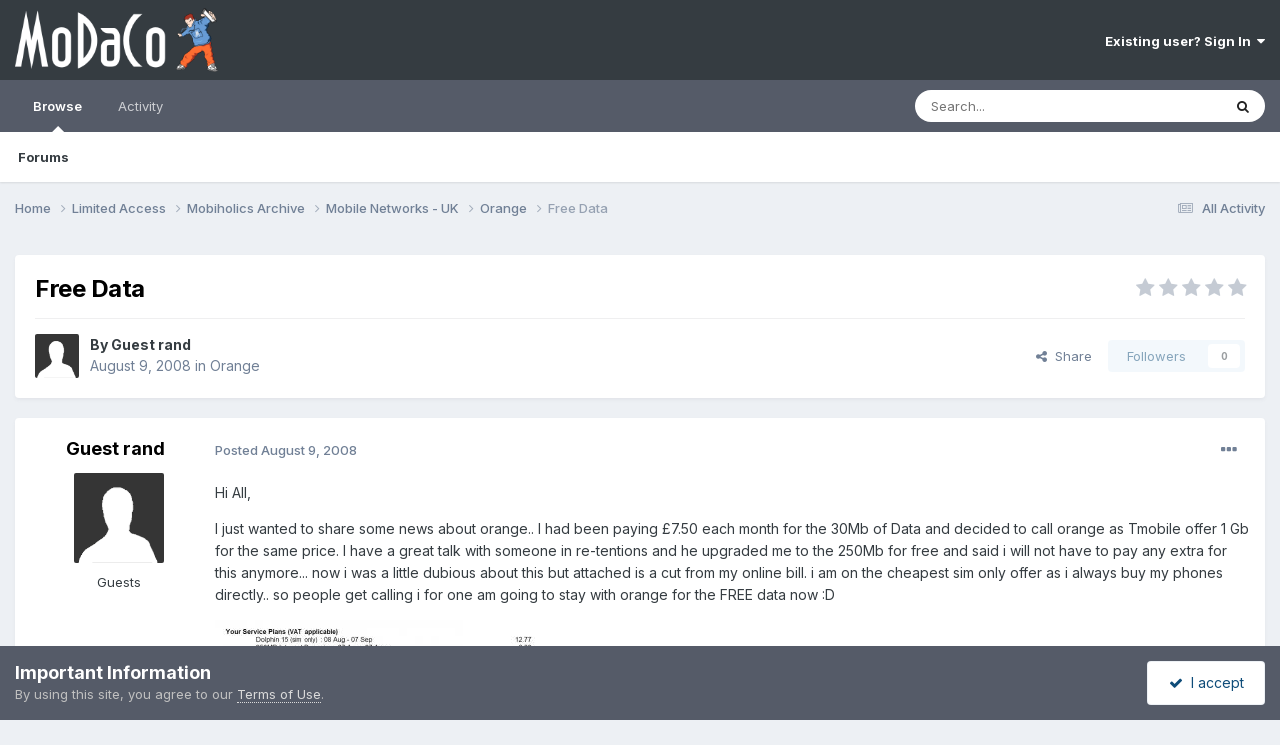

--- FILE ---
content_type: text/html;charset=UTF-8
request_url: https://www.modaco.com/topic/271137-free-data/
body_size: 13037
content:
<!DOCTYPE html>
<html lang="en-US" dir="ltr">
	<head>
		<meta charset="utf-8">
        
		<title>Free Data - Orange - MoDaCo</title>
		
		
		
		

	<meta name="viewport" content="width=device-width, initial-scale=1">



	<meta name="twitter:card" content="summary_large_image" />


	
		<meta name="twitter:site" content="@modaco" />
	



	
		
			
				<meta property="og:title" content="Free Data">
			
		
	

	
		
			
				<meta property="og:type" content="website">
			
		
	

	
		
			
				<meta property="og:url" content="https://www.modaco.com/topic/271137-free-data/">
			
		
	

	
		
			
				<meta name="description" content="Hi All, I just wanted to share some news about orange.. I had been paying £7.50 each month for the 30Mb of Data and decided to call orange as Tmobile offer 1 Gb for the same price. I have a great talk with someone in re-tentions and he upgraded me to the 250Mb for free and said i will not have to...">
			
		
	

	
		
			
				<meta property="og:description" content="Hi All, I just wanted to share some news about orange.. I had been paying £7.50 each month for the 30Mb of Data and decided to call orange as Tmobile offer 1 Gb for the same price. I have a great talk with someone in re-tentions and he upgraded me to the 250Mb for free and said i will not have to...">
			
		
	

	
		
			
				<meta property="og:updated_time" content="2008-08-14T12:52:50Z">
			
		
	

	
		
			
				<meta property="og:image" content="https://cdn-content.modaco.com/monthly_08_2008/post-57690-1218286150.jpg">
			
		
	

	
		
			
				<meta property="og:site_name" content="MoDaCo">
			
		
	

	
		
			
				<meta property="og:locale" content="en_US">
			
		
	


	
		<link rel="canonical" href="https://www.modaco.com/topic/271137-free-data/" />
	

<link rel="alternate" type="application/rss+xml" title="Classified Ads" href="https://www.modaco.com/rss/1-classified-ads.xml/" />



<link rel="manifest" href="https://www.modaco.com/manifest.webmanifest/">
<meta name="msapplication-config" content="https://www.modaco.com/browserconfig.xml/">
<meta name="msapplication-starturl" content="/">
<meta name="application-name" content="MoDaCo">
<meta name="apple-mobile-web-app-title" content="MoDaCo">

	<meta name="theme-color" content="#353c41">










<link rel="preload" href="//www.modaco.com/applications/core/interface/font/fontawesome-webfont.woff2?v=4.7.0" as="font" crossorigin="anonymous">
		


	<link rel="preconnect" href="https://fonts.googleapis.com">
	<link rel="preconnect" href="https://fonts.gstatic.com" crossorigin>
	
		<link href="https://fonts.googleapis.com/css2?family=Inter:wght@300;400;500;600;700&display=swap" rel="stylesheet">
	



	<link rel='stylesheet' href='//cdn-content.modaco.com/css_built_12/341e4a57816af3ba440d891ca87450ff_framework.css.gz?v=66bbaf730a1738748785' media='all'>

	<link rel='stylesheet' href='//cdn-content.modaco.com/css_built_12/05e81b71abe4f22d6eb8d1a929494829_responsive.css.gz?v=66bbaf730a1738748785' media='all'>

	<link rel='stylesheet' href='//cdn-content.modaco.com/css_built_12/90eb5adf50a8c640f633d47fd7eb1778_core.css.gz?v=66bbaf730a1738748785' media='all'>

	<link rel='stylesheet' href='//cdn-content.modaco.com/css_built_12/5a0da001ccc2200dc5625c3f3934497d_core_responsive.css.gz?v=66bbaf730a1738748785' media='all'>

	<link rel='stylesheet' href='//cdn-content.modaco.com/css_built_12/62e269ced0fdab7e30e026f1d30ae516_forums.css.gz?v=66bbaf730a1738748785' media='all'>

	<link rel='stylesheet' href='//cdn-content.modaco.com/css_built_12/76e62c573090645fb99a15a363d8620e_forums_responsive.css.gz?v=66bbaf730a1738748785' media='all'>

	<link rel='stylesheet' href='//cdn-content.modaco.com/css_built_12/ebdea0c6a7dab6d37900b9190d3ac77b_topics.css.gz?v=66bbaf730a1738748785' media='all'>





<link rel='stylesheet' href='//cdn-content.modaco.com/css_built_12/258adbb6e4f3e83cd3b355f84e3fa002_custom.css.gz?v=66bbaf730a1738748785' media='all'>




		
		

	</head>
	<body class='ipsApp ipsApp_front ipsJS_none ipsClearfix' data-controller='core.front.core.app' data-message="" data-pageApp='forums' data-pageLocation='front' data-pageModule='forums' data-pageController='topic' data-pageID='271137'  >
		
        

        

		<a href='#ipsLayout_mainArea' class='ipsHide' title='Go to main content on this page' accesskey='m'>Jump to content</a>
		





		<div id='ipsLayout_header' class='ipsClearfix'>
			<header>
				<div class='ipsLayout_container'>
					


<a href='https://www.modaco.com/' id='elLogo' accesskey='1'><img src="//cdn-content.modaco.com/monthly_2021_01/modacologo.png.56446315348bd570946596770f05fcca.png" alt='MoDaCo'></a>

					
						

	<ul id='elUserNav' class='ipsList_inline cSignedOut ipsResponsive_showDesktop'>
		
        
		
        
        
            
            <li id='elSignInLink'>
                <a href='https://www.modaco.com/login/' data-ipsMenu-closeOnClick="false" data-ipsMenu id='elUserSignIn'>
                    Existing user? Sign In &nbsp;<i class='fa fa-caret-down'></i>
                </a>
                
<div id='elUserSignIn_menu' class='ipsMenu ipsMenu_auto ipsHide'>
	<form accept-charset='utf-8' method='post' action='https://www.modaco.com/login/'>
		<input type="hidden" name="csrfKey" value="5256d90fd3014a7c4cda0e1c2808872d">
		<input type="hidden" name="ref" value="aHR0cHM6Ly93d3cubW9kYWNvLmNvbS90b3BpYy8yNzExMzctZnJlZS1kYXRhLw==">
		<div data-role="loginForm">
			
			
			
				
<div class="ipsPad ipsForm ipsForm_vertical">
	<h4 class="ipsType_sectionHead">Sign In</h4>
	<br><br>
	<ul class='ipsList_reset'>
		<li class="ipsFieldRow ipsFieldRow_noLabel ipsFieldRow_fullWidth">
			
			
				<input type="email" placeholder="Email Address" name="auth" autocomplete="email">
			
		</li>
		<li class="ipsFieldRow ipsFieldRow_noLabel ipsFieldRow_fullWidth">
			<input type="password" placeholder="Password" name="password" autocomplete="current-password">
		</li>
		<li class="ipsFieldRow ipsFieldRow_checkbox ipsClearfix">
			<span class="ipsCustomInput">
				<input type="checkbox" name="remember_me" id="remember_me_checkbox" value="1" checked aria-checked="true">
				<span></span>
			</span>
			<div class="ipsFieldRow_content">
				<label class="ipsFieldRow_label" for="remember_me_checkbox">Remember me</label>
				<span class="ipsFieldRow_desc">Not recommended on shared computers</span>
			</div>
		</li>
		<li class="ipsFieldRow ipsFieldRow_fullWidth">
			<button type="submit" name="_processLogin" value="usernamepassword" class="ipsButton ipsButton_primary ipsButton_small" id="elSignIn_submit">Sign In</button>
			
				<p class="ipsType_right ipsType_small">
					
						<a href='https://www.modaco.com/lostpassword/' data-ipsDialog data-ipsDialog-title='Forgot your password?'>
					
					Forgot your password?</a>
				</p>
			
		</li>
	</ul>
</div>
			
		</div>
	</form>
</div>
            </li>
            
        
		
	</ul>

						
<ul class='ipsMobileHamburger ipsList_reset ipsResponsive_hideDesktop'>
	<li data-ipsDrawer data-ipsDrawer-drawerElem='#elMobileDrawer'>
		<a href='#' >
			
			
				
			
			
			
			<i class='fa fa-navicon'></i>
		</a>
	</li>
</ul>
					
				</div>
			</header>
			

	<nav data-controller='core.front.core.navBar' class=' ipsResponsive_showDesktop'>
		<div class='ipsNavBar_primary ipsLayout_container '>
			<ul data-role="primaryNavBar" class='ipsClearfix'>
				


	
		
		
			
		
		<li class='ipsNavBar_active' data-active id='elNavSecondary_1' data-role="navBarItem" data-navApp="core" data-navExt="CustomItem">
			
			
				<a href="https://www.modaco.com"  data-navItem-id="1" data-navDefault>
					Browse<span class='ipsNavBar_active__identifier'></span>
				</a>
			
			
				<ul class='ipsNavBar_secondary ' data-role='secondaryNavBar'>
					


	
		
		
			
		
		<li class='ipsNavBar_active' data-active id='elNavSecondary_10' data-role="navBarItem" data-navApp="forums" data-navExt="Forums">
			
			
				<a href="https://www.modaco.com"  data-navItem-id="10" data-navDefault>
					Forums<span class='ipsNavBar_active__identifier'></span>
				</a>
			
			
		</li>
	
	

					<li class='ipsHide' id='elNavigationMore_1' data-role='navMore'>
						<a href='#' data-ipsMenu data-ipsMenu-appendTo='#elNavigationMore_1' id='elNavigationMore_1_dropdown'>More <i class='fa fa-caret-down'></i></a>
						<ul class='ipsHide ipsMenu ipsMenu_auto' id='elNavigationMore_1_dropdown_menu' data-role='moreDropdown'></ul>
					</li>
				</ul>
			
		</li>
	
	

	
		
		
		<li  id='elNavSecondary_2' data-role="navBarItem" data-navApp="core" data-navExt="CustomItem">
			
			
				<a href="https://www.modaco.com/discover/"  data-navItem-id="2" >
					Activity<span class='ipsNavBar_active__identifier'></span>
				</a>
			
			
				<ul class='ipsNavBar_secondary ipsHide' data-role='secondaryNavBar'>
					


	
		
		
		<li  id='elNavSecondary_8' data-role="navBarItem" data-navApp="core" data-navExt="Search">
			
			
				<a href="https://www.modaco.com/search/"  data-navItem-id="8" >
					Search<span class='ipsNavBar_active__identifier'></span>
				</a>
			
			
		</li>
	
	

					<li class='ipsHide' id='elNavigationMore_2' data-role='navMore'>
						<a href='#' data-ipsMenu data-ipsMenu-appendTo='#elNavigationMore_2' id='elNavigationMore_2_dropdown'>More <i class='fa fa-caret-down'></i></a>
						<ul class='ipsHide ipsMenu ipsMenu_auto' id='elNavigationMore_2_dropdown_menu' data-role='moreDropdown'></ul>
					</li>
				</ul>
			
		</li>
	
	

				<li class='ipsHide' id='elNavigationMore' data-role='navMore'>
					<a href='#' data-ipsMenu data-ipsMenu-appendTo='#elNavigationMore' id='elNavigationMore_dropdown'>More</a>
					<ul class='ipsNavBar_secondary ipsHide' data-role='secondaryNavBar'>
						<li class='ipsHide' id='elNavigationMore_more' data-role='navMore'>
							<a href='#' data-ipsMenu data-ipsMenu-appendTo='#elNavigationMore_more' id='elNavigationMore_more_dropdown'>More <i class='fa fa-caret-down'></i></a>
							<ul class='ipsHide ipsMenu ipsMenu_auto' id='elNavigationMore_more_dropdown_menu' data-role='moreDropdown'></ul>
						</li>
					</ul>
				</li>
			</ul>
			

	<div id="elSearchWrapper">
		<div id='elSearch' data-controller="core.front.core.quickSearch">
			<form accept-charset='utf-8' action='//www.modaco.com/search/?do=quicksearch' method='post'>
                <input type='search' id='elSearchField' placeholder='Search...' name='q' autocomplete='off' aria-label='Search'>
                <details class='cSearchFilter'>
                    <summary class='cSearchFilter__text'></summary>
                    <ul class='cSearchFilter__menu'>
                        
                        <li><label><input type="radio" name="type" value="all" ><span class='cSearchFilter__menuText'>Everywhere</span></label></li>
                        
                            
                                <li><label><input type="radio" name="type" value='contextual_{&quot;type&quot;:&quot;forums_topic&quot;,&quot;nodes&quot;:273}' checked><span class='cSearchFilter__menuText'>This Forum</span></label></li>
                            
                                <li><label><input type="radio" name="type" value='contextual_{&quot;type&quot;:&quot;forums_topic&quot;,&quot;item&quot;:271137}' checked><span class='cSearchFilter__menuText'>This Topic</span></label></li>
                            
                        
                        
                            <li><label><input type="radio" name="type" value="core_statuses_status"><span class='cSearchFilter__menuText'>Status Updates</span></label></li>
                        
                            <li><label><input type="radio" name="type" value="forums_topic"><span class='cSearchFilter__menuText'>Topics</span></label></li>
                        
                            <li><label><input type="radio" name="type" value="core_members"><span class='cSearchFilter__menuText'>Members</span></label></li>
                        
                    </ul>
                </details>
				<button class='cSearchSubmit' type="submit" aria-label='Search'><i class="fa fa-search"></i></button>
			</form>
		</div>
	</div>

		</div>
	</nav>

			
<ul id='elMobileNav' class='ipsResponsive_hideDesktop' data-controller='core.front.core.mobileNav'>
	
		
			
			
				
				
			
				
				
			
				
				
			
				
					<li id='elMobileBreadcrumb'>
						<a href='https://www.modaco.com/forum/273-orange/'>
							<span>Orange</span>
						</a>
					</li>
				
				
			
				
				
			
		
	
	
	
	<li >
		<a data-action="defaultStream" href='https://www.modaco.com/discover/'><i class="fa fa-newspaper-o" aria-hidden="true"></i></a>
	</li>

	

	
		<li class='ipsJS_show'>
			<a href='https://www.modaco.com/search/'><i class='fa fa-search'></i></a>
		</li>
	
</ul>
		</div>
		<main id='ipsLayout_body' class='ipsLayout_container'>
			<div id='ipsLayout_contentArea'>
				<div id='ipsLayout_contentWrapper'>
					
<nav class='ipsBreadcrumb ipsBreadcrumb_top ipsFaded_withHover'>
	

	<ul class='ipsList_inline ipsPos_right'>
		
		<li >
			<a data-action="defaultStream" class='ipsType_light '  href='https://www.modaco.com/discover/'><i class="fa fa-newspaper-o" aria-hidden="true"></i> <span>All Activity</span></a>
		</li>
		
	</ul>

	<ul data-role="breadcrumbList">
		<li>
			<a title="Home" href='https://www.modaco.com/'>
				<span>Home <i class='fa fa-angle-right'></i></span>
			</a>
		</li>
		
		
			<li>
				
					<a href='https://www.modaco.com/forum/202-limited-access/'>
						<span>Limited Access <i class='fa fa-angle-right' aria-hidden="true"></i></span>
					</a>
				
			</li>
		
			<li>
				
					<a href='https://www.modaco.com/forum/652-mobiholics-archive/'>
						<span>Mobiholics Archive <i class='fa fa-angle-right' aria-hidden="true"></i></span>
					</a>
				
			</li>
		
			<li>
				
					<a href='https://www.modaco.com/forum/259-mobile-networks-uk/'>
						<span>Mobile Networks - UK <i class='fa fa-angle-right' aria-hidden="true"></i></span>
					</a>
				
			</li>
		
			<li>
				
					<a href='https://www.modaco.com/forum/273-orange/'>
						<span>Orange <i class='fa fa-angle-right' aria-hidden="true"></i></span>
					</a>
				
			</li>
		
			<li>
				
					Free Data
				
			</li>
		
	</ul>
</nav>
					
					<div id='ipsLayout_mainArea'>
						
						
						
						

	




	<div class='cWidgetContainer '  data-role='widgetReceiver' data-orientation='horizontal' data-widgetArea='header'>
		<ul class='ipsList_reset'>
			
				
					
					<li class='ipsWidget ipsWidget_horizontal ipsBox  ipsWidgetHide ipsHide ipsResponsive_block' data-blockID='app_core_guestSignUp_m3v7x3rw5' data-blockConfig="true" data-blockTitle="Guest Signup Widget" data-blockErrorMessage="This block is only shown to guests."  data-controller='core.front.widgets.block'></li>
				
			
		</ul>
	</div>

						



<div class='ipsPageHeader ipsResponsive_pull ipsBox ipsPadding sm:ipsPadding:half ipsMargin_bottom'>
		
	
	<div class='ipsFlex ipsFlex-ai:center ipsFlex-fw:wrap ipsGap:4'>
		<div class='ipsFlex-flex:11'>
			<h1 class='ipsType_pageTitle ipsContained_container'>
				

				
				
					<span class='ipsType_break ipsContained'>
						<span>Free Data</span>
					</span>
				
			</h1>
			
			
		</div>
		
			<div class='ipsFlex-flex:00 ipsType_light'>
				
				
<div  class='ipsClearfix ipsRating  ipsRating_veryLarge'>
	
	<ul class='ipsRating_collective'>
		
			
				<li class='ipsRating_off'>
					<i class='fa fa-star'></i>
				</li>
			
		
			
				<li class='ipsRating_off'>
					<i class='fa fa-star'></i>
				</li>
			
		
			
				<li class='ipsRating_off'>
					<i class='fa fa-star'></i>
				</li>
			
		
			
				<li class='ipsRating_off'>
					<i class='fa fa-star'></i>
				</li>
			
		
			
				<li class='ipsRating_off'>
					<i class='fa fa-star'></i>
				</li>
			
		
	</ul>
</div>
			</div>
		
	</div>
	<hr class='ipsHr'>
	<div class='ipsPageHeader__meta ipsFlex ipsFlex-jc:between ipsFlex-ai:center ipsFlex-fw:wrap ipsGap:3'>
		<div class='ipsFlex-flex:11'>
			<div class='ipsPhotoPanel ipsPhotoPanel_mini ipsPhotoPanel_notPhone ipsClearfix'>
				

	<span class='ipsUserPhoto ipsUserPhoto_mini '>
		<img src='//cdn-content.modaco.com/set_resources_12/84c1e40ea0e759e3f1505eb1788ddf3c_default_photo.png' alt='Guest rand' loading="lazy">
	</span>

				<div>
					<p class='ipsType_reset ipsType_blendLinks'>
						<span class='ipsType_normal'>
						
							<strong>By 


Guest rand</strong><br />
							<span class='ipsType_light'><time datetime='2008-08-09T12:49:16Z' title='08/09/2008 12:49  PM' data-short='17 yr'>August 9, 2008</time> in <a href="https://www.modaco.com/forum/273-orange/">Orange</a></span>
						
						</span>
					</p>
				</div>
			</div>
		</div>
		
			<div class='ipsFlex-flex:01 ipsResponsive_hidePhone'>
				<div class='ipsShareLinks'>
					
						


    <a href='#elShareItem_1293936851_menu' id='elShareItem_1293936851' data-ipsMenu class='ipsShareButton ipsButton ipsButton_verySmall ipsButton_link ipsButton_link--light'>
        <span><i class='fa fa-share-alt'></i></span> &nbsp;Share
    </a>

    <div class='ipsPadding ipsMenu ipsMenu_normal ipsHide' id='elShareItem_1293936851_menu' data-controller="core.front.core.sharelink">
        
        
        <span data-ipsCopy data-ipsCopy-flashmessage>
            <a href="https://www.modaco.com/topic/271137-free-data/" class="ipsButton ipsButton_light ipsButton_small ipsButton_fullWidth" data-role="copyButton" data-clipboard-text="https://www.modaco.com/topic/271137-free-data/" data-ipstooltip title='Copy Link to Clipboard'><i class="fa fa-clone"></i> https://www.modaco.com/topic/271137-free-data/</a>
        </span>
        <ul class='ipsShareLinks ipsMargin_top:half'>
            
                <li>
<a href="https://x.com/share?url=https%3A%2F%2Fwww.modaco.com%2Ftopic%2F271137-free-data%2F" class="cShareLink cShareLink_x" target="_blank" data-role="shareLink" title='Share on X' data-ipsTooltip rel='nofollow noopener'>
    <i class="fa fa-x"></i>
</a></li>
            
                <li>
<a href="https://www.facebook.com/sharer/sharer.php?u=https%3A%2F%2Fwww.modaco.com%2Ftopic%2F271137-free-data%2F" class="cShareLink cShareLink_facebook" target="_blank" data-role="shareLink" title='Share on Facebook' data-ipsTooltip rel='noopener nofollow'>
	<i class="fa fa-facebook"></i>
</a></li>
            
                <li>
<a href="https://www.reddit.com/submit?url=https%3A%2F%2Fwww.modaco.com%2Ftopic%2F271137-free-data%2F&amp;title=Free+Data" rel="nofollow noopener" class="cShareLink cShareLink_reddit" target="_blank" title='Share on Reddit' data-ipsTooltip>
	<i class="fa fa-reddit"></i>
</a></li>
            
                <li>
<a href="/cdn-cgi/l/email-protection#8fb0fcfaede5eaecfbb2c9fdeaeaaabdbfcbeefbeea9ede0ebf6b2e7fbfbfffcaabcceaabdc9aabdc9f8f8f8a1e2e0ebeeece0a1ece0e2aabdc9fbe0ffe6ecaabdc9bdb8bebebcb8a2e9fdeaeaa2ebeefbeeaabdc9" rel='nofollow' class='cShareLink cShareLink_email' title='Share via email' data-ipsTooltip>
	<i class="fa fa-envelope"></i>
</a></li>
            
                <li>
<a href="https://pinterest.com/pin/create/button/?url=https://www.modaco.com/topic/271137-free-data/&amp;media=" class="cShareLink cShareLink_pinterest" rel="nofollow noopener" target="_blank" data-role="shareLink" title='Share on Pinterest' data-ipsTooltip>
	<i class="fa fa-pinterest"></i>
</a></li>
            
        </ul>
        
            <hr class='ipsHr'>
            <button class='ipsHide ipsButton ipsButton_verySmall ipsButton_light ipsButton_fullWidth ipsMargin_top:half' data-controller='core.front.core.webshare' data-role='webShare' data-webShareTitle='Free Data' data-webShareText='Free Data' data-webShareUrl='https://www.modaco.com/topic/271137-free-data/'>More sharing options...</button>
        
    </div>

					
					
                    

					



					

<div data-followApp='forums' data-followArea='topic' data-followID='271137' data-controller='core.front.core.followButton'>
	

	<a href='https://www.modaco.com/login/' rel="nofollow" class="ipsFollow ipsPos_middle ipsButton ipsButton_light ipsButton_verySmall ipsButton_disabled" data-role="followButton" data-ipsTooltip title='Sign in to follow this'>
		<span>Followers</span>
		<span class='ipsCommentCount'>0</span>
	</a>

</div>
				</div>
			</div>
					
	</div>
	
	
</div>








<div class='ipsClearfix'>
	<ul class="ipsToolList ipsToolList_horizontal ipsClearfix ipsSpacer_both ipsResponsive_hidePhone">
		
		
		
	</ul>
</div>

<div id='comments' data-controller='core.front.core.commentFeed,forums.front.topic.view, core.front.core.ignoredComments' data-autoPoll data-baseURL='https://www.modaco.com/topic/271137-free-data/' data-lastPage data-feedID='topic-271137' class='cTopic ipsClear ipsSpacer_top'>
	
			
	

	

<div data-controller='core.front.core.recommendedComments' data-url='https://www.modaco.com/topic/271137-free-data/?recommended=comments' class='ipsRecommendedComments ipsHide'>
	<div data-role="recommendedComments">
		<h2 class='ipsType_sectionHead ipsType_large ipsType_bold ipsMargin_bottom'>Recommended Posts</h2>
		
	</div>
</div>
	
	<div id="elPostFeed" data-role='commentFeed' data-controller='core.front.core.moderation' >
		<form action="https://www.modaco.com/topic/271137-free-data/?csrfKey=5256d90fd3014a7c4cda0e1c2808872d&amp;do=multimodComment" method="post" data-ipsPageAction data-role='moderationTools'>
			
			
				

					

					
					



<a id='findComment-907337'></a>
<a id='comment-907337'></a>
<article  id='elComment_907337' class='cPost ipsBox ipsResponsive_pull  ipsComment  ipsComment_parent ipsClearfix ipsClear ipsColumns ipsColumns_noSpacing ipsColumns_collapsePhone    '>
	

	

	<div class='cAuthorPane_mobile ipsResponsive_showPhone'>
		<div class='cAuthorPane_photo'>
			<div class='cAuthorPane_photoWrap'>
				

	<span class='ipsUserPhoto ipsUserPhoto_large '>
		<img src='//cdn-content.modaco.com/set_resources_12/84c1e40ea0e759e3f1505eb1788ddf3c_default_photo.png' alt='Guest rand' loading="lazy">
	</span>

				
				
			</div>
		</div>
		<div class='cAuthorPane_content'>
			<h3 class='ipsType_sectionHead cAuthorPane_author ipsType_break ipsType_blendLinks ipsFlex ipsFlex-ai:center'>
				


Guest rand
			</h3>
			<div class='ipsType_light ipsType_reset'>
			    <a href='https://www.modaco.com/topic/271137-free-data/#findComment-907337' rel="nofollow" class='ipsType_blendLinks'>Posted <time datetime='2008-08-09T12:49:16Z' title='08/09/2008 12:49  PM' data-short='17 yr'>August 9, 2008</time></a>
				
			</div>
		</div>
	</div>
	<aside class='ipsComment_author cAuthorPane ipsColumn ipsColumn_medium ipsResponsive_hidePhone'>
		<h3 class='ipsType_sectionHead cAuthorPane_author ipsType_blendLinks ipsType_break'><strong>


Guest rand</strong>
			
		</h3>
		<ul class='cAuthorPane_info ipsList_reset'>
			<li data-role='photo' class='cAuthorPane_photo'>
				<div class='cAuthorPane_photoWrap'>
					

	<span class='ipsUserPhoto ipsUserPhoto_large '>
		<img src='//cdn-content.modaco.com/set_resources_12/84c1e40ea0e759e3f1505eb1788ddf3c_default_photo.png' alt='Guest rand' loading="lazy">
	</span>

					
					
				</div>
			</li>
			
				<li data-role='group'>Guests</li>
				
			
			
			
		</ul>
	</aside>
	<div class='ipsColumn ipsColumn_fluid ipsMargin:none'>
		

<div id='comment-907337_wrap' data-controller='core.front.core.comment' data-commentApp='forums' data-commentType='forums' data-commentID="907337" data-quoteData='{&quot;userid&quot;:null,&quot;username&quot;:&quot;Guest rand&quot;,&quot;timestamp&quot;:1218286156,&quot;contentapp&quot;:&quot;forums&quot;,&quot;contenttype&quot;:&quot;forums&quot;,&quot;contentid&quot;:271137,&quot;contentclass&quot;:&quot;forums_Topic&quot;,&quot;contentcommentid&quot;:907337}' class='ipsComment_content ipsType_medium'>

	<div class='ipsComment_meta ipsType_light ipsFlex ipsFlex-ai:center ipsFlex-jc:between ipsFlex-fd:row-reverse'>
		<div class='ipsType_light ipsType_reset ipsType_blendLinks ipsComment_toolWrap'>
			<div class='ipsResponsive_hidePhone ipsComment_badges'>
				<ul class='ipsList_reset ipsFlex ipsFlex-jc:end ipsFlex-fw:wrap ipsGap:2 ipsGap_row:1'>
					
					
					
					
					
				</ul>
			</div>
			<ul class='ipsList_reset ipsComment_tools'>
				<li>
					<a href='#elControls_907337_menu' class='ipsComment_ellipsis' id='elControls_907337' title='More options...' data-ipsMenu data-ipsMenu-appendTo='#comment-907337_wrap'><i class='fa fa-ellipsis-h'></i></a>
					<ul id='elControls_907337_menu' class='ipsMenu ipsMenu_narrow ipsHide'>
						
							<li class='ipsMenu_item'><a href='https://www.modaco.com/topic/271137-free-data/?do=reportComment&amp;comment=907337' data-ipsDialog data-ipsDialog-remoteSubmit data-ipsDialog-size='medium' data-ipsDialog-flashMessage='Thanks for your report.' data-ipsDialog-title="Report post" data-action='reportComment' title='Report this content'>Report</a></li>
						
						
                        
						
						
						
							
								
							
							
							
							
							
							
						
					</ul>
				</li>
				
			</ul>
		</div>

		<div class='ipsType_reset ipsResponsive_hidePhone'>
		   
		   Posted <time datetime='2008-08-09T12:49:16Z' title='08/09/2008 12:49  PM' data-short='17 yr'>August 9, 2008</time>
		   
			
			<span class='ipsResponsive_hidePhone'>
				
				
			</span>
		</div>
	</div>

	

    

	<div class='cPost_contentWrap'>
		
		<div data-role='commentContent' class='ipsType_normal ipsType_richText ipsPadding_bottom ipsContained' data-controller='core.front.core.lightboxedImages'>
			
<p>Hi All,</p><p>
</p><p>
I just wanted to share some news about orange.. I had been paying £7.50 each month for the 30Mb of Data and decided to call orange as Tmobile offer 1 Gb for the same price. I have a great talk with someone in re-tentions and he upgraded me to the 250Mb for free and said i will not have to pay any extra for this anymore... now i was a little dubious about this but attached is a cut from my online bill. i am on the cheapest sim only offer as i always buy my phones directly.. so people get calling i for one am going to stay with orange for the FREE data now :D</p><p><a href="//cdn-content.modaco.com/monthly_08_2008/post-57690-1218286150.jpg" rel="external nofollow"><img src="//cdn-content.modaco.com/monthly_08_2008/post-57690-1218286150_thumb.jpg" data-fileid="24826" alt="post-57690-1218286150_thumb.jpg"></a></p>


			
		</div>

		

		
	</div>

	
    
</div>
	</div>
</article>
					
					
					
				

					

					
					



<a id='findComment-907341'></a>
<a id='comment-907341'></a>
<article  id='elComment_907341' class='cPost ipsBox ipsResponsive_pull  ipsComment  ipsComment_parent ipsClearfix ipsClear ipsColumns ipsColumns_noSpacing ipsColumns_collapsePhone    '>
	

	

	<div class='cAuthorPane_mobile ipsResponsive_showPhone'>
		<div class='cAuthorPane_photo'>
			<div class='cAuthorPane_photoWrap'>
				

	<span class='ipsUserPhoto ipsUserPhoto_large '>
		<img src='//cdn-content.modaco.com/set_resources_12/84c1e40ea0e759e3f1505eb1788ddf3c_default_photo.png' alt='Guest mcwarre' loading="lazy">
	</span>

				
				
			</div>
		</div>
		<div class='cAuthorPane_content'>
			<h3 class='ipsType_sectionHead cAuthorPane_author ipsType_break ipsType_blendLinks ipsFlex ipsFlex-ai:center'>
				


Guest mcwarre
			</h3>
			<div class='ipsType_light ipsType_reset'>
			    <a href='https://www.modaco.com/topic/271137-free-data/#findComment-907341' rel="nofollow" class='ipsType_blendLinks'>Posted <time datetime='2008-08-09T13:19:31Z' title='08/09/2008 01:19  PM' data-short='17 yr'>August 9, 2008</time></a>
				
			</div>
		</div>
	</div>
	<aside class='ipsComment_author cAuthorPane ipsColumn ipsColumn_medium ipsResponsive_hidePhone'>
		<h3 class='ipsType_sectionHead cAuthorPane_author ipsType_blendLinks ipsType_break'><strong>


Guest mcwarre</strong>
			
		</h3>
		<ul class='cAuthorPane_info ipsList_reset'>
			<li data-role='photo' class='cAuthorPane_photo'>
				<div class='cAuthorPane_photoWrap'>
					

	<span class='ipsUserPhoto ipsUserPhoto_large '>
		<img src='//cdn-content.modaco.com/set_resources_12/84c1e40ea0e759e3f1505eb1788ddf3c_default_photo.png' alt='Guest mcwarre' loading="lazy">
	</span>

					
					
				</div>
			</li>
			
				<li data-role='group'>Guests</li>
				
			
			
			
		</ul>
	</aside>
	<div class='ipsColumn ipsColumn_fluid ipsMargin:none'>
		

<div id='comment-907341_wrap' data-controller='core.front.core.comment' data-commentApp='forums' data-commentType='forums' data-commentID="907341" data-quoteData='{&quot;userid&quot;:null,&quot;username&quot;:&quot;Guest mcwarre&quot;,&quot;timestamp&quot;:1218287971,&quot;contentapp&quot;:&quot;forums&quot;,&quot;contenttype&quot;:&quot;forums&quot;,&quot;contentid&quot;:271137,&quot;contentclass&quot;:&quot;forums_Topic&quot;,&quot;contentcommentid&quot;:907341}' class='ipsComment_content ipsType_medium'>

	<div class='ipsComment_meta ipsType_light ipsFlex ipsFlex-ai:center ipsFlex-jc:between ipsFlex-fd:row-reverse'>
		<div class='ipsType_light ipsType_reset ipsType_blendLinks ipsComment_toolWrap'>
			<div class='ipsResponsive_hidePhone ipsComment_badges'>
				<ul class='ipsList_reset ipsFlex ipsFlex-jc:end ipsFlex-fw:wrap ipsGap:2 ipsGap_row:1'>
					
					
					
					
					
				</ul>
			</div>
			<ul class='ipsList_reset ipsComment_tools'>
				<li>
					<a href='#elControls_907341_menu' class='ipsComment_ellipsis' id='elControls_907341' title='More options...' data-ipsMenu data-ipsMenu-appendTo='#comment-907341_wrap'><i class='fa fa-ellipsis-h'></i></a>
					<ul id='elControls_907341_menu' class='ipsMenu ipsMenu_narrow ipsHide'>
						
							<li class='ipsMenu_item'><a href='https://www.modaco.com/topic/271137-free-data/?do=reportComment&amp;comment=907341' data-ipsDialog data-ipsDialog-remoteSubmit data-ipsDialog-size='medium' data-ipsDialog-flashMessage='Thanks for your report.' data-ipsDialog-title="Report post" data-action='reportComment' title='Report this content'>Report</a></li>
						
						
                        
						
						
						
							
								
							
							
							
							
							
							
						
					</ul>
				</li>
				
			</ul>
		</div>

		<div class='ipsType_reset ipsResponsive_hidePhone'>
		   
		   Posted <time datetime='2008-08-09T13:19:31Z' title='08/09/2008 01:19  PM' data-short='17 yr'>August 9, 2008</time>
		   
			
			<span class='ipsResponsive_hidePhone'>
				
				
			</span>
		</div>
	</div>

	

    

	<div class='cPost_contentWrap'>
		
		<div data-role='commentContent' class='ipsType_normal ipsType_richText ipsPadding_bottom ipsContained' data-controller='core.front.core.lightboxedImages'>
			
<p>I take it that you did this in July (as you already have the bill)?  Orange were offering 500MB free to all &gt;£30 price plans in July but iirc have stopped it in August.  Well done for getting 250MB on your current plan.  Orange really need to sort their data access charges out in order to remain competitive.</p>


			
		</div>

		

		
	</div>

	
    
</div>
	</div>
</article>
					
					
					
				

					

					
					



<a id='findComment-907345'></a>
<a id='comment-907345'></a>
<article  id='elComment_907345' class='cPost ipsBox ipsResponsive_pull  ipsComment  ipsComment_parent ipsClearfix ipsClear ipsColumns ipsColumns_noSpacing ipsColumns_collapsePhone    '>
	

	

	<div class='cAuthorPane_mobile ipsResponsive_showPhone'>
		<div class='cAuthorPane_photo'>
			<div class='cAuthorPane_photoWrap'>
				

	<span class='ipsUserPhoto ipsUserPhoto_large '>
		<img src='//cdn-content.modaco.com/set_resources_12/84c1e40ea0e759e3f1505eb1788ddf3c_default_photo.png' alt='Guest tsutton' loading="lazy">
	</span>

				
				
			</div>
		</div>
		<div class='cAuthorPane_content'>
			<h3 class='ipsType_sectionHead cAuthorPane_author ipsType_break ipsType_blendLinks ipsFlex ipsFlex-ai:center'>
				


Guest tsutton
			</h3>
			<div class='ipsType_light ipsType_reset'>
			    <a href='https://www.modaco.com/topic/271137-free-data/#findComment-907345' rel="nofollow" class='ipsType_blendLinks'>Posted <time datetime='2008-08-09T14:36:31Z' title='08/09/2008 02:36  PM' data-short='17 yr'>August 9, 2008</time></a>
				
			</div>
		</div>
	</div>
	<aside class='ipsComment_author cAuthorPane ipsColumn ipsColumn_medium ipsResponsive_hidePhone'>
		<h3 class='ipsType_sectionHead cAuthorPane_author ipsType_blendLinks ipsType_break'><strong>


Guest tsutton</strong>
			
		</h3>
		<ul class='cAuthorPane_info ipsList_reset'>
			<li data-role='photo' class='cAuthorPane_photo'>
				<div class='cAuthorPane_photoWrap'>
					

	<span class='ipsUserPhoto ipsUserPhoto_large '>
		<img src='//cdn-content.modaco.com/set_resources_12/84c1e40ea0e759e3f1505eb1788ddf3c_default_photo.png' alt='Guest tsutton' loading="lazy">
	</span>

					
					
				</div>
			</li>
			
				<li data-role='group'>Guests</li>
				
			
			
			
		</ul>
	</aside>
	<div class='ipsColumn ipsColumn_fluid ipsMargin:none'>
		

<div id='comment-907345_wrap' data-controller='core.front.core.comment' data-commentApp='forums' data-commentType='forums' data-commentID="907345" data-quoteData='{&quot;userid&quot;:null,&quot;username&quot;:&quot;Guest tsutton&quot;,&quot;timestamp&quot;:1218292591,&quot;contentapp&quot;:&quot;forums&quot;,&quot;contenttype&quot;:&quot;forums&quot;,&quot;contentid&quot;:271137,&quot;contentclass&quot;:&quot;forums_Topic&quot;,&quot;contentcommentid&quot;:907345}' class='ipsComment_content ipsType_medium'>

	<div class='ipsComment_meta ipsType_light ipsFlex ipsFlex-ai:center ipsFlex-jc:between ipsFlex-fd:row-reverse'>
		<div class='ipsType_light ipsType_reset ipsType_blendLinks ipsComment_toolWrap'>
			<div class='ipsResponsive_hidePhone ipsComment_badges'>
				<ul class='ipsList_reset ipsFlex ipsFlex-jc:end ipsFlex-fw:wrap ipsGap:2 ipsGap_row:1'>
					
					
					
					
					
				</ul>
			</div>
			<ul class='ipsList_reset ipsComment_tools'>
				<li>
					<a href='#elControls_907345_menu' class='ipsComment_ellipsis' id='elControls_907345' title='More options...' data-ipsMenu data-ipsMenu-appendTo='#comment-907345_wrap'><i class='fa fa-ellipsis-h'></i></a>
					<ul id='elControls_907345_menu' class='ipsMenu ipsMenu_narrow ipsHide'>
						
							<li class='ipsMenu_item'><a href='https://www.modaco.com/topic/271137-free-data/?do=reportComment&amp;comment=907345' data-ipsDialog data-ipsDialog-remoteSubmit data-ipsDialog-size='medium' data-ipsDialog-flashMessage='Thanks for your report.' data-ipsDialog-title="Report post" data-action='reportComment' title='Report this content'>Report</a></li>
						
						
                        
						
						
						
							
								
							
							
							
							
							
							
						
					</ul>
				</li>
				
			</ul>
		</div>

		<div class='ipsType_reset ipsResponsive_hidePhone'>
		   
		   Posted <time datetime='2008-08-09T14:36:31Z' title='08/09/2008 02:36  PM' data-short='17 yr'>August 9, 2008</time>
		   
			
			<span class='ipsResponsive_hidePhone'>
				
				
			</span>
		</div>
	</div>

	

    

	<div class='cPost_contentWrap'>
		
		<div data-role='commentContent' class='ipsType_normal ipsType_richText ipsPadding_bottom ipsContained' data-controller='core.front.core.lightboxedImages'>
			
<p>Moved to Orange section.</p>


			
		</div>

		

		
	</div>

	
    
</div>
	</div>
</article>
					
					
					
				

					

					
					



<a id='findComment-907348'></a>
<a id='comment-907348'></a>
<article  id='elComment_907348' class='cPost ipsBox ipsResponsive_pull  ipsComment  ipsComment_parent ipsClearfix ipsClear ipsColumns ipsColumns_noSpacing ipsColumns_collapsePhone    '>
	

	

	<div class='cAuthorPane_mobile ipsResponsive_showPhone'>
		<div class='cAuthorPane_photo'>
			<div class='cAuthorPane_photoWrap'>
				

	<span class='ipsUserPhoto ipsUserPhoto_large '>
		<img src='//cdn-content.modaco.com/set_resources_12/84c1e40ea0e759e3f1505eb1788ddf3c_default_photo.png' alt='Guest rand' loading="lazy">
	</span>

				
				
			</div>
		</div>
		<div class='cAuthorPane_content'>
			<h3 class='ipsType_sectionHead cAuthorPane_author ipsType_break ipsType_blendLinks ipsFlex ipsFlex-ai:center'>
				


Guest rand
			</h3>
			<div class='ipsType_light ipsType_reset'>
			    <a href='https://www.modaco.com/topic/271137-free-data/#findComment-907348' rel="nofollow" class='ipsType_blendLinks'>Posted <time datetime='2008-08-09T15:49:47Z' title='08/09/2008 03:49  PM' data-short='17 yr'>August 9, 2008</time></a>
				
			</div>
		</div>
	</div>
	<aside class='ipsComment_author cAuthorPane ipsColumn ipsColumn_medium ipsResponsive_hidePhone'>
		<h3 class='ipsType_sectionHead cAuthorPane_author ipsType_blendLinks ipsType_break'><strong>


Guest rand</strong>
			
		</h3>
		<ul class='cAuthorPane_info ipsList_reset'>
			<li data-role='photo' class='cAuthorPane_photo'>
				<div class='cAuthorPane_photoWrap'>
					

	<span class='ipsUserPhoto ipsUserPhoto_large '>
		<img src='//cdn-content.modaco.com/set_resources_12/84c1e40ea0e759e3f1505eb1788ddf3c_default_photo.png' alt='Guest rand' loading="lazy">
	</span>

					
					
				</div>
			</li>
			
				<li data-role='group'>Guests</li>
				
			
			
			
		</ul>
	</aside>
	<div class='ipsColumn ipsColumn_fluid ipsMargin:none'>
		

<div id='comment-907348_wrap' data-controller='core.front.core.comment' data-commentApp='forums' data-commentType='forums' data-commentID="907348" data-quoteData='{&quot;userid&quot;:null,&quot;username&quot;:&quot;Guest rand&quot;,&quot;timestamp&quot;:1218296987,&quot;contentapp&quot;:&quot;forums&quot;,&quot;contenttype&quot;:&quot;forums&quot;,&quot;contentid&quot;:271137,&quot;contentclass&quot;:&quot;forums_Topic&quot;,&quot;contentcommentid&quot;:907348}' class='ipsComment_content ipsType_medium'>

	<div class='ipsComment_meta ipsType_light ipsFlex ipsFlex-ai:center ipsFlex-jc:between ipsFlex-fd:row-reverse'>
		<div class='ipsType_light ipsType_reset ipsType_blendLinks ipsComment_toolWrap'>
			<div class='ipsResponsive_hidePhone ipsComment_badges'>
				<ul class='ipsList_reset ipsFlex ipsFlex-jc:end ipsFlex-fw:wrap ipsGap:2 ipsGap_row:1'>
					
					
					
					
					
				</ul>
			</div>
			<ul class='ipsList_reset ipsComment_tools'>
				<li>
					<a href='#elControls_907348_menu' class='ipsComment_ellipsis' id='elControls_907348' title='More options...' data-ipsMenu data-ipsMenu-appendTo='#comment-907348_wrap'><i class='fa fa-ellipsis-h'></i></a>
					<ul id='elControls_907348_menu' class='ipsMenu ipsMenu_narrow ipsHide'>
						
							<li class='ipsMenu_item'><a href='https://www.modaco.com/topic/271137-free-data/?do=reportComment&amp;comment=907348' data-ipsDialog data-ipsDialog-remoteSubmit data-ipsDialog-size='medium' data-ipsDialog-flashMessage='Thanks for your report.' data-ipsDialog-title="Report post" data-action='reportComment' title='Report this content'>Report</a></li>
						
						
                        
						
						
						
							
								
							
							
							
							
							
							
						
					</ul>
				</li>
				
			</ul>
		</div>

		<div class='ipsType_reset ipsResponsive_hidePhone'>
		   
		   Posted <time datetime='2008-08-09T15:49:47Z' title='08/09/2008 03:49  PM' data-short='17 yr'>August 9, 2008</time>
		   
			
			<span class='ipsResponsive_hidePhone'>
				
				
			</span>
		</div>
	</div>

	

    

	<div class='cPost_contentWrap'>
		
		<div data-role='commentContent' class='ipsType_normal ipsType_richText ipsPadding_bottom ipsContained' data-controller='core.front.core.lightboxedImages'>
			
<blockquote data-ipsquote="" class="ipsQuote" data-ipsquote-contentcommentid="907345" data-ipsquote-username="tsutton" data-cite="tsutton"><div>Moved to Orange section.</div></blockquote><p>
</p><p>
hi. no i spoke to them 2 days ago.. that is my august bill :D not bad though for 15 per month</p>


			
		</div>

		

		
	</div>

	
    
</div>
	</div>
</article>
					
					
					
				

					

					
					



<a id='findComment-907652'></a>
<a id='comment-907652'></a>
<article  id='elComment_907652' class='cPost ipsBox ipsResponsive_pull  ipsComment  ipsComment_parent ipsClearfix ipsClear ipsColumns ipsColumns_noSpacing ipsColumns_collapsePhone    '>
	

	

	<div class='cAuthorPane_mobile ipsResponsive_showPhone'>
		<div class='cAuthorPane_photo'>
			<div class='cAuthorPane_photoWrap'>
				

	<span class='ipsUserPhoto ipsUserPhoto_large '>
		<img src='//cdn-content.modaco.com/set_resources_12/84c1e40ea0e759e3f1505eb1788ddf3c_default_photo.png' alt='Guest superdannyj' loading="lazy">
	</span>

				
				
			</div>
		</div>
		<div class='cAuthorPane_content'>
			<h3 class='ipsType_sectionHead cAuthorPane_author ipsType_break ipsType_blendLinks ipsFlex ipsFlex-ai:center'>
				


Guest superdannyj
			</h3>
			<div class='ipsType_light ipsType_reset'>
			    <a href='https://www.modaco.com/topic/271137-free-data/#findComment-907652' rel="nofollow" class='ipsType_blendLinks'>Posted <time datetime='2008-08-12T11:05:52Z' title='08/12/2008 11:05  AM' data-short='17 yr'>August 12, 2008</time></a>
				
			</div>
		</div>
	</div>
	<aside class='ipsComment_author cAuthorPane ipsColumn ipsColumn_medium ipsResponsive_hidePhone'>
		<h3 class='ipsType_sectionHead cAuthorPane_author ipsType_blendLinks ipsType_break'><strong>


Guest superdannyj</strong>
			
		</h3>
		<ul class='cAuthorPane_info ipsList_reset'>
			<li data-role='photo' class='cAuthorPane_photo'>
				<div class='cAuthorPane_photoWrap'>
					

	<span class='ipsUserPhoto ipsUserPhoto_large '>
		<img src='//cdn-content.modaco.com/set_resources_12/84c1e40ea0e759e3f1505eb1788ddf3c_default_photo.png' alt='Guest superdannyj' loading="lazy">
	</span>

					
					
				</div>
			</li>
			
				<li data-role='group'>Guests</li>
				
			
			
			
		</ul>
	</aside>
	<div class='ipsColumn ipsColumn_fluid ipsMargin:none'>
		

<div id='comment-907652_wrap' data-controller='core.front.core.comment' data-commentApp='forums' data-commentType='forums' data-commentID="907652" data-quoteData='{&quot;userid&quot;:null,&quot;username&quot;:&quot;Guest superdannyj&quot;,&quot;timestamp&quot;:1218539152,&quot;contentapp&quot;:&quot;forums&quot;,&quot;contenttype&quot;:&quot;forums&quot;,&quot;contentid&quot;:271137,&quot;contentclass&quot;:&quot;forums_Topic&quot;,&quot;contentcommentid&quot;:907652}' class='ipsComment_content ipsType_medium'>

	<div class='ipsComment_meta ipsType_light ipsFlex ipsFlex-ai:center ipsFlex-jc:between ipsFlex-fd:row-reverse'>
		<div class='ipsType_light ipsType_reset ipsType_blendLinks ipsComment_toolWrap'>
			<div class='ipsResponsive_hidePhone ipsComment_badges'>
				<ul class='ipsList_reset ipsFlex ipsFlex-jc:end ipsFlex-fw:wrap ipsGap:2 ipsGap_row:1'>
					
					
					
					
					
				</ul>
			</div>
			<ul class='ipsList_reset ipsComment_tools'>
				<li>
					<a href='#elControls_907652_menu' class='ipsComment_ellipsis' id='elControls_907652' title='More options...' data-ipsMenu data-ipsMenu-appendTo='#comment-907652_wrap'><i class='fa fa-ellipsis-h'></i></a>
					<ul id='elControls_907652_menu' class='ipsMenu ipsMenu_narrow ipsHide'>
						
							<li class='ipsMenu_item'><a href='https://www.modaco.com/topic/271137-free-data/?do=reportComment&amp;comment=907652' data-ipsDialog data-ipsDialog-remoteSubmit data-ipsDialog-size='medium' data-ipsDialog-flashMessage='Thanks for your report.' data-ipsDialog-title="Report post" data-action='reportComment' title='Report this content'>Report</a></li>
						
						
                        
						
						
						
							
								
							
							
							
							
							
							
						
					</ul>
				</li>
				
			</ul>
		</div>

		<div class='ipsType_reset ipsResponsive_hidePhone'>
		   
		   Posted <time datetime='2008-08-12T11:05:52Z' title='08/12/2008 11:05  AM' data-short='17 yr'>August 12, 2008</time>
		   
			
			<span class='ipsResponsive_hidePhone'>
				
				
			</span>
		</div>
	</div>

	

    

	<div class='cPost_contentWrap'>
		
		<div data-role='commentContent' class='ipsType_normal ipsType_richText ipsPadding_bottom ipsContained' data-controller='core.front.core.lightboxedImages'>
			
<blockquote data-ipsquote="" class="ipsQuote" data-ipsquote-contentcommentid="907348" data-ipsquote-username="rand" data-cite="rand"><div>hi. no i spoke to them 2 days ago.. that is my august bill :D not bad though for 15 per month</div></blockquote><p>
</p><p>
I used to be on 500 mins for 25quid a month  (which was matched to three years ago)</p><p>
which got knocked down to 500 mins and 100sms for 20quid a month </p><p>
and then the following year to 5quid a month which was pretty good, </p><p>
</p><p>
but this year (Jan 08) I needed 3 handsets so got moved to venture 700 with 40% extra for going on 18month and a bonus 400 mins  which comes to a total of 1380mins a month and 1000 sms's shared between three users (handsets were two tytn2 and one motorola) including orange care for 75quid a month inc vat, but no data.</p><p>
</p><p>
I just called 345 and was told data is currently 3quid per mb but could have either 250mb bundle for one user @ £6.34 or 1gb single user bundle @ £17</p><p>
</p><p>
and 250mb shared bundle was some silly price... i thought orange had capped data charges for daily, weekend, and week/month hmmmm....</p>


			
		</div>

		

		
	</div>

	
    
</div>
	</div>
</article>
					
					
					
				

					

					
					



<a id='findComment-907687'></a>
<a id='comment-907687'></a>
<article  id='elComment_907687' class='cPost ipsBox ipsResponsive_pull  ipsComment  ipsComment_parent ipsClearfix ipsClear ipsColumns ipsColumns_noSpacing ipsColumns_collapsePhone    '>
	

	

	<div class='cAuthorPane_mobile ipsResponsive_showPhone'>
		<div class='cAuthorPane_photo'>
			<div class='cAuthorPane_photoWrap'>
				

	<span class='ipsUserPhoto ipsUserPhoto_large '>
		<img src='//cdn-content.modaco.com/set_resources_12/84c1e40ea0e759e3f1505eb1788ddf3c_default_photo.png' alt='Guest Mark' loading="lazy">
	</span>

				
				
			</div>
		</div>
		<div class='cAuthorPane_content'>
			<h3 class='ipsType_sectionHead cAuthorPane_author ipsType_break ipsType_blendLinks ipsFlex ipsFlex-ai:center'>
				


Guest Mark
			</h3>
			<div class='ipsType_light ipsType_reset'>
			    <a href='https://www.modaco.com/topic/271137-free-data/#findComment-907687' rel="nofollow" class='ipsType_blendLinks'>Posted <time datetime='2008-08-12T12:32:13Z' title='08/12/2008 12:32  PM' data-short='17 yr'>August 12, 2008</time></a>
				
			</div>
		</div>
	</div>
	<aside class='ipsComment_author cAuthorPane ipsColumn ipsColumn_medium ipsResponsive_hidePhone'>
		<h3 class='ipsType_sectionHead cAuthorPane_author ipsType_blendLinks ipsType_break'><strong>


Guest Mark</strong>
			
		</h3>
		<ul class='cAuthorPane_info ipsList_reset'>
			<li data-role='photo' class='cAuthorPane_photo'>
				<div class='cAuthorPane_photoWrap'>
					

	<span class='ipsUserPhoto ipsUserPhoto_large '>
		<img src='//cdn-content.modaco.com/set_resources_12/84c1e40ea0e759e3f1505eb1788ddf3c_default_photo.png' alt='Guest Mark' loading="lazy">
	</span>

					
					
				</div>
			</li>
			
				<li data-role='group'>Guests</li>
				
			
			
			
		</ul>
	</aside>
	<div class='ipsColumn ipsColumn_fluid ipsMargin:none'>
		

<div id='comment-907687_wrap' data-controller='core.front.core.comment' data-commentApp='forums' data-commentType='forums' data-commentID="907687" data-quoteData='{&quot;userid&quot;:null,&quot;username&quot;:&quot;Guest Mark&quot;,&quot;timestamp&quot;:1218544333,&quot;contentapp&quot;:&quot;forums&quot;,&quot;contenttype&quot;:&quot;forums&quot;,&quot;contentid&quot;:271137,&quot;contentclass&quot;:&quot;forums_Topic&quot;,&quot;contentcommentid&quot;:907687}' class='ipsComment_content ipsType_medium'>

	<div class='ipsComment_meta ipsType_light ipsFlex ipsFlex-ai:center ipsFlex-jc:between ipsFlex-fd:row-reverse'>
		<div class='ipsType_light ipsType_reset ipsType_blendLinks ipsComment_toolWrap'>
			<div class='ipsResponsive_hidePhone ipsComment_badges'>
				<ul class='ipsList_reset ipsFlex ipsFlex-jc:end ipsFlex-fw:wrap ipsGap:2 ipsGap_row:1'>
					
					
					
					
					
				</ul>
			</div>
			<ul class='ipsList_reset ipsComment_tools'>
				<li>
					<a href='#elControls_907687_menu' class='ipsComment_ellipsis' id='elControls_907687' title='More options...' data-ipsMenu data-ipsMenu-appendTo='#comment-907687_wrap'><i class='fa fa-ellipsis-h'></i></a>
					<ul id='elControls_907687_menu' class='ipsMenu ipsMenu_narrow ipsHide'>
						
							<li class='ipsMenu_item'><a href='https://www.modaco.com/topic/271137-free-data/?do=reportComment&amp;comment=907687' data-ipsDialog data-ipsDialog-remoteSubmit data-ipsDialog-size='medium' data-ipsDialog-flashMessage='Thanks for your report.' data-ipsDialog-title="Report post" data-action='reportComment' title='Report this content'>Report</a></li>
						
						
                        
						
						
						
							
								
							
							
							
							
							
							
						
					</ul>
				</li>
				
			</ul>
		</div>

		<div class='ipsType_reset ipsResponsive_hidePhone'>
		   
		   Posted <time datetime='2008-08-12T12:32:13Z' title='08/12/2008 12:32  PM' data-short='17 yr'>August 12, 2008</time>
		   
			
			<span class='ipsResponsive_hidePhone'>
				
				
			</span>
		</div>
	</div>

	

    

	<div class='cPost_contentWrap'>
		
		<div data-role='commentContent' class='ipsType_normal ipsType_richText ipsPadding_bottom ipsContained' data-controller='core.front.core.lightboxedImages'>
			
<p>It is capped at £1.50 per day, certainly on the personal customer tariffs (Dolphin, Canary...)</p><p>
</p><p>
Looking at the business section it doesn't offer that on Solo or Venture, It is listed at £2.55/mb+Vat.</p><p>
</p><p>
I would ask to leave and see what they throw at you.</p>


			
		</div>

		

		
	</div>

	
    
</div>
	</div>
</article>
					
					
					
				

					

					
					



<a id='findComment-907706'></a>
<a id='comment-907706'></a>
<article  id='elComment_907706' class='cPost ipsBox ipsResponsive_pull  ipsComment  ipsComment_parent ipsClearfix ipsClear ipsColumns ipsColumns_noSpacing ipsColumns_collapsePhone    '>
	

	

	<div class='cAuthorPane_mobile ipsResponsive_showPhone'>
		<div class='cAuthorPane_photo'>
			<div class='cAuthorPane_photoWrap'>
				

	<span class='ipsUserPhoto ipsUserPhoto_large '>
		<img src='//cdn-content.modaco.com/set_resources_12/84c1e40ea0e759e3f1505eb1788ddf3c_default_photo.png' alt='Guest superdannyj' loading="lazy">
	</span>

				
				
			</div>
		</div>
		<div class='cAuthorPane_content'>
			<h3 class='ipsType_sectionHead cAuthorPane_author ipsType_break ipsType_blendLinks ipsFlex ipsFlex-ai:center'>
				


Guest superdannyj
			</h3>
			<div class='ipsType_light ipsType_reset'>
			    <a href='https://www.modaco.com/topic/271137-free-data/#findComment-907706' rel="nofollow" class='ipsType_blendLinks'>Posted <time datetime='2008-08-12T14:00:12Z' title='08/12/2008 02:00  PM' data-short='17 yr'>August 12, 2008</time></a>
				
			</div>
		</div>
	</div>
	<aside class='ipsComment_author cAuthorPane ipsColumn ipsColumn_medium ipsResponsive_hidePhone'>
		<h3 class='ipsType_sectionHead cAuthorPane_author ipsType_blendLinks ipsType_break'><strong>


Guest superdannyj</strong>
			
		</h3>
		<ul class='cAuthorPane_info ipsList_reset'>
			<li data-role='photo' class='cAuthorPane_photo'>
				<div class='cAuthorPane_photoWrap'>
					

	<span class='ipsUserPhoto ipsUserPhoto_large '>
		<img src='//cdn-content.modaco.com/set_resources_12/84c1e40ea0e759e3f1505eb1788ddf3c_default_photo.png' alt='Guest superdannyj' loading="lazy">
	</span>

					
					
				</div>
			</li>
			
				<li data-role='group'>Guests</li>
				
			
			
			
		</ul>
	</aside>
	<div class='ipsColumn ipsColumn_fluid ipsMargin:none'>
		

<div id='comment-907706_wrap' data-controller='core.front.core.comment' data-commentApp='forums' data-commentType='forums' data-commentID="907706" data-quoteData='{&quot;userid&quot;:null,&quot;username&quot;:&quot;Guest superdannyj&quot;,&quot;timestamp&quot;:1218549612,&quot;contentapp&quot;:&quot;forums&quot;,&quot;contenttype&quot;:&quot;forums&quot;,&quot;contentid&quot;:271137,&quot;contentclass&quot;:&quot;forums_Topic&quot;,&quot;contentcommentid&quot;:907706}' class='ipsComment_content ipsType_medium'>

	<div class='ipsComment_meta ipsType_light ipsFlex ipsFlex-ai:center ipsFlex-jc:between ipsFlex-fd:row-reverse'>
		<div class='ipsType_light ipsType_reset ipsType_blendLinks ipsComment_toolWrap'>
			<div class='ipsResponsive_hidePhone ipsComment_badges'>
				<ul class='ipsList_reset ipsFlex ipsFlex-jc:end ipsFlex-fw:wrap ipsGap:2 ipsGap_row:1'>
					
					
					
					
					
				</ul>
			</div>
			<ul class='ipsList_reset ipsComment_tools'>
				<li>
					<a href='#elControls_907706_menu' class='ipsComment_ellipsis' id='elControls_907706' title='More options...' data-ipsMenu data-ipsMenu-appendTo='#comment-907706_wrap'><i class='fa fa-ellipsis-h'></i></a>
					<ul id='elControls_907706_menu' class='ipsMenu ipsMenu_narrow ipsHide'>
						
							<li class='ipsMenu_item'><a href='https://www.modaco.com/topic/271137-free-data/?do=reportComment&amp;comment=907706' data-ipsDialog data-ipsDialog-remoteSubmit data-ipsDialog-size='medium' data-ipsDialog-flashMessage='Thanks for your report.' data-ipsDialog-title="Report post" data-action='reportComment' title='Report this content'>Report</a></li>
						
						
                        
						
						
						
							
								
							
							
							
							
							
							
						
					</ul>
				</li>
				
			</ul>
		</div>

		<div class='ipsType_reset ipsResponsive_hidePhone'>
		   
		   Posted <time datetime='2008-08-12T14:00:12Z' title='08/12/2008 02:00  PM' data-short='17 yr'>August 12, 2008</time>
		   
			
			<span class='ipsResponsive_hidePhone'>
				
				
			</span>
		</div>
	</div>

	

    

	<div class='cPost_contentWrap'>
		
		<div data-role='commentContent' class='ipsType_normal ipsType_richText ipsPadding_bottom ipsContained' data-controller='core.front.core.lightboxedImages'>
			
<blockquote data-ipsquote="" class="ipsQuote" data-ipsquote-contentcommentid="907687" data-ipsquote-username="Mark" data-cite="Mark"><div>It is capped at £1.50 per day, certainly on the personal customer tariffs (Dolphin, Canary...)<p>
</p><p>
Looking at the business section it doesn't offer that on Solo or Venture, It is listed at £2.55/mb+Vat.</p><p>
</p><p>
I would ask to leave and see what they throw at you.</p></div></blockquote><p>
</p><p>
I tried that and they said since im only 6month into my 18month contract i would have to pay 550quid in order to leave... hmmm bah, orange used to be so good, but the last 2 years or so have not been as good as they used to.</p><p>
</p><p>
But then again i dont use them for photo/video or data cos i use wireless, and if i had a data bundle id use it to send pics/video/voice/msn/irc rather than pay sms/mms charges. It would be nice to have some data tho</p>


			
		</div>

		

		
	</div>

	
    
</div>
	</div>
</article>
					
					
					
				

					

					
					



<a id='findComment-907754'></a>
<a id='comment-907754'></a>
<article  id='elComment_907754' class='cPost ipsBox ipsResponsive_pull  ipsComment  ipsComment_parent ipsClearfix ipsClear ipsColumns ipsColumns_noSpacing ipsColumns_collapsePhone    '>
	

	

	<div class='cAuthorPane_mobile ipsResponsive_showPhone'>
		<div class='cAuthorPane_photo'>
			<div class='cAuthorPane_photoWrap'>
				

	<span class='ipsUserPhoto ipsUserPhoto_large '>
		<img src='//cdn-content.modaco.com/set_resources_12/84c1e40ea0e759e3f1505eb1788ddf3c_default_photo.png' alt='Guest Mark' loading="lazy">
	</span>

				
				
			</div>
		</div>
		<div class='cAuthorPane_content'>
			<h3 class='ipsType_sectionHead cAuthorPane_author ipsType_break ipsType_blendLinks ipsFlex ipsFlex-ai:center'>
				


Guest Mark
			</h3>
			<div class='ipsType_light ipsType_reset'>
			    <a href='https://www.modaco.com/topic/271137-free-data/#findComment-907754' rel="nofollow" class='ipsType_blendLinks'>Posted <time datetime='2008-08-12T17:36:10Z' title='08/12/2008 05:36  PM' data-short='17 yr'>August 12, 2008</time></a>
				
			</div>
		</div>
	</div>
	<aside class='ipsComment_author cAuthorPane ipsColumn ipsColumn_medium ipsResponsive_hidePhone'>
		<h3 class='ipsType_sectionHead cAuthorPane_author ipsType_blendLinks ipsType_break'><strong>


Guest Mark</strong>
			
		</h3>
		<ul class='cAuthorPane_info ipsList_reset'>
			<li data-role='photo' class='cAuthorPane_photo'>
				<div class='cAuthorPane_photoWrap'>
					

	<span class='ipsUserPhoto ipsUserPhoto_large '>
		<img src='//cdn-content.modaco.com/set_resources_12/84c1e40ea0e759e3f1505eb1788ddf3c_default_photo.png' alt='Guest Mark' loading="lazy">
	</span>

					
					
				</div>
			</li>
			
				<li data-role='group'>Guests</li>
				
			
			
			
		</ul>
	</aside>
	<div class='ipsColumn ipsColumn_fluid ipsMargin:none'>
		

<div id='comment-907754_wrap' data-controller='core.front.core.comment' data-commentApp='forums' data-commentType='forums' data-commentID="907754" data-quoteData='{&quot;userid&quot;:null,&quot;username&quot;:&quot;Guest Mark&quot;,&quot;timestamp&quot;:1218562570,&quot;contentapp&quot;:&quot;forums&quot;,&quot;contenttype&quot;:&quot;forums&quot;,&quot;contentid&quot;:271137,&quot;contentclass&quot;:&quot;forums_Topic&quot;,&quot;contentcommentid&quot;:907754}' class='ipsComment_content ipsType_medium'>

	<div class='ipsComment_meta ipsType_light ipsFlex ipsFlex-ai:center ipsFlex-jc:between ipsFlex-fd:row-reverse'>
		<div class='ipsType_light ipsType_reset ipsType_blendLinks ipsComment_toolWrap'>
			<div class='ipsResponsive_hidePhone ipsComment_badges'>
				<ul class='ipsList_reset ipsFlex ipsFlex-jc:end ipsFlex-fw:wrap ipsGap:2 ipsGap_row:1'>
					
					
					
					
					
				</ul>
			</div>
			<ul class='ipsList_reset ipsComment_tools'>
				<li>
					<a href='#elControls_907754_menu' class='ipsComment_ellipsis' id='elControls_907754' title='More options...' data-ipsMenu data-ipsMenu-appendTo='#comment-907754_wrap'><i class='fa fa-ellipsis-h'></i></a>
					<ul id='elControls_907754_menu' class='ipsMenu ipsMenu_narrow ipsHide'>
						
							<li class='ipsMenu_item'><a href='https://www.modaco.com/topic/271137-free-data/?do=reportComment&amp;comment=907754' data-ipsDialog data-ipsDialog-remoteSubmit data-ipsDialog-size='medium' data-ipsDialog-flashMessage='Thanks for your report.' data-ipsDialog-title="Report post" data-action='reportComment' title='Report this content'>Report</a></li>
						
						
                        
						
						
						
							
								
							
							
							
							
							
							
						
					</ul>
				</li>
				
			</ul>
		</div>

		<div class='ipsType_reset ipsResponsive_hidePhone'>
		   
		   Posted <time datetime='2008-08-12T17:36:10Z' title='08/12/2008 05:36  PM' data-short='17 yr'>August 12, 2008</time>
		   
			
			<span class='ipsResponsive_hidePhone'>
				
				
			</span>
		</div>
	</div>

	

    

	<div class='cPost_contentWrap'>
		
		<div data-role='commentContent' class='ipsType_normal ipsType_richText ipsPadding_bottom ipsContained' data-controller='core.front.core.lightboxedImages'>
			
<p>I agree that it is very short sighted of them not to consider this....</p>


			
		</div>

		

		
	</div>

	
    
</div>
	</div>
</article>
					
					
					
				

					

					
					



<a id='findComment-907854'></a>
<a id='comment-907854'></a>
<article  id='elComment_907854' class='cPost ipsBox ipsResponsive_pull  ipsComment  ipsComment_parent ipsClearfix ipsClear ipsColumns ipsColumns_noSpacing ipsColumns_collapsePhone    '>
	

	

	<div class='cAuthorPane_mobile ipsResponsive_showPhone'>
		<div class='cAuthorPane_photo'>
			<div class='cAuthorPane_photoWrap'>
				

	<span class='ipsUserPhoto ipsUserPhoto_large '>
		<img src='//cdn-content.modaco.com/set_resources_12/84c1e40ea0e759e3f1505eb1788ddf3c_default_photo.png' alt='Guest Confucious' loading="lazy">
	</span>

				
				
			</div>
		</div>
		<div class='cAuthorPane_content'>
			<h3 class='ipsType_sectionHead cAuthorPane_author ipsType_break ipsType_blendLinks ipsFlex ipsFlex-ai:center'>
				


Guest Confucious
			</h3>
			<div class='ipsType_light ipsType_reset'>
			    <a href='https://www.modaco.com/topic/271137-free-data/#findComment-907854' rel="nofollow" class='ipsType_blendLinks'>Posted <time datetime='2008-08-13T09:23:08Z' title='08/13/2008 09:23  AM' data-short='17 yr'>August 13, 2008</time></a>
				
			</div>
		</div>
	</div>
	<aside class='ipsComment_author cAuthorPane ipsColumn ipsColumn_medium ipsResponsive_hidePhone'>
		<h3 class='ipsType_sectionHead cAuthorPane_author ipsType_blendLinks ipsType_break'><strong>


Guest Confucious</strong>
			
		</h3>
		<ul class='cAuthorPane_info ipsList_reset'>
			<li data-role='photo' class='cAuthorPane_photo'>
				<div class='cAuthorPane_photoWrap'>
					

	<span class='ipsUserPhoto ipsUserPhoto_large '>
		<img src='//cdn-content.modaco.com/set_resources_12/84c1e40ea0e759e3f1505eb1788ddf3c_default_photo.png' alt='Guest Confucious' loading="lazy">
	</span>

					
					
				</div>
			</li>
			
				<li data-role='group'>Guests</li>
				
			
			
			
		</ul>
	</aside>
	<div class='ipsColumn ipsColumn_fluid ipsMargin:none'>
		

<div id='comment-907854_wrap' data-controller='core.front.core.comment' data-commentApp='forums' data-commentType='forums' data-commentID="907854" data-quoteData='{&quot;userid&quot;:null,&quot;username&quot;:&quot;Guest Confucious&quot;,&quot;timestamp&quot;:1218619388,&quot;contentapp&quot;:&quot;forums&quot;,&quot;contenttype&quot;:&quot;forums&quot;,&quot;contentid&quot;:271137,&quot;contentclass&quot;:&quot;forums_Topic&quot;,&quot;contentcommentid&quot;:907854}' class='ipsComment_content ipsType_medium'>

	<div class='ipsComment_meta ipsType_light ipsFlex ipsFlex-ai:center ipsFlex-jc:between ipsFlex-fd:row-reverse'>
		<div class='ipsType_light ipsType_reset ipsType_blendLinks ipsComment_toolWrap'>
			<div class='ipsResponsive_hidePhone ipsComment_badges'>
				<ul class='ipsList_reset ipsFlex ipsFlex-jc:end ipsFlex-fw:wrap ipsGap:2 ipsGap_row:1'>
					
					
					
					
					
				</ul>
			</div>
			<ul class='ipsList_reset ipsComment_tools'>
				<li>
					<a href='#elControls_907854_menu' class='ipsComment_ellipsis' id='elControls_907854' title='More options...' data-ipsMenu data-ipsMenu-appendTo='#comment-907854_wrap'><i class='fa fa-ellipsis-h'></i></a>
					<ul id='elControls_907854_menu' class='ipsMenu ipsMenu_narrow ipsHide'>
						
							<li class='ipsMenu_item'><a href='https://www.modaco.com/topic/271137-free-data/?do=reportComment&amp;comment=907854' data-ipsDialog data-ipsDialog-remoteSubmit data-ipsDialog-size='medium' data-ipsDialog-flashMessage='Thanks for your report.' data-ipsDialog-title="Report post" data-action='reportComment' title='Report this content'>Report</a></li>
						
						
                        
						
						
						
							
								
							
							
							
							
							
							
						
					</ul>
				</li>
				
			</ul>
		</div>

		<div class='ipsType_reset ipsResponsive_hidePhone'>
		   
		   Posted <time datetime='2008-08-13T09:23:08Z' title='08/13/2008 09:23  AM' data-short='17 yr'>August 13, 2008</time>
		   
			
			<span class='ipsResponsive_hidePhone'>
				
				
			</span>
		</div>
	</div>

	

    

	<div class='cPost_contentWrap'>
		
		<div data-role='commentContent' class='ipsType_normal ipsType_richText ipsPadding_bottom ipsContained' data-controller='core.front.core.lightboxedImages'>
			
<blockquote data-ipsquote="" class="ipsQuote" data-ipsquote-contentcommentid="907706" data-ipsquote-username="superdannyj" data-cite="superdannyj"><div>im only 6month into my 18month contract i</div></blockquote><p>
</p><p>
You stayed with Orange? Didn't you think of data 6 months ago? If you did you wouldn't have stayed with Orange....</p>


			
		</div>

		

		
	</div>

	
    
</div>
	</div>
</article>
					
					
					
				

					

					
					



<a id='findComment-908079'></a>
<a id='comment-908079'></a>
<article  id='elComment_908079' class='cPost ipsBox ipsResponsive_pull  ipsComment  ipsComment_parent ipsClearfix ipsClear ipsColumns ipsColumns_noSpacing ipsColumns_collapsePhone    '>
	

	

	<div class='cAuthorPane_mobile ipsResponsive_showPhone'>
		<div class='cAuthorPane_photo'>
			<div class='cAuthorPane_photoWrap'>
				

	<span class='ipsUserPhoto ipsUserPhoto_large '>
		<img src='//cdn-content.modaco.com/set_resources_12/84c1e40ea0e759e3f1505eb1788ddf3c_default_photo.png' alt='Guest superdannyj' loading="lazy">
	</span>

				
				
			</div>
		</div>
		<div class='cAuthorPane_content'>
			<h3 class='ipsType_sectionHead cAuthorPane_author ipsType_break ipsType_blendLinks ipsFlex ipsFlex-ai:center'>
				


Guest superdannyj
			</h3>
			<div class='ipsType_light ipsType_reset'>
			    <a href='https://www.modaco.com/topic/271137-free-data/#findComment-908079' rel="nofollow" class='ipsType_blendLinks'>Posted <time datetime='2008-08-14T12:52:50Z' title='08/14/2008 12:52  PM' data-short='17 yr'>August 14, 2008</time></a>
				
			</div>
		</div>
	</div>
	<aside class='ipsComment_author cAuthorPane ipsColumn ipsColumn_medium ipsResponsive_hidePhone'>
		<h3 class='ipsType_sectionHead cAuthorPane_author ipsType_blendLinks ipsType_break'><strong>


Guest superdannyj</strong>
			
		</h3>
		<ul class='cAuthorPane_info ipsList_reset'>
			<li data-role='photo' class='cAuthorPane_photo'>
				<div class='cAuthorPane_photoWrap'>
					

	<span class='ipsUserPhoto ipsUserPhoto_large '>
		<img src='//cdn-content.modaco.com/set_resources_12/84c1e40ea0e759e3f1505eb1788ddf3c_default_photo.png' alt='Guest superdannyj' loading="lazy">
	</span>

					
					
				</div>
			</li>
			
				<li data-role='group'>Guests</li>
				
			
			
			
		</ul>
	</aside>
	<div class='ipsColumn ipsColumn_fluid ipsMargin:none'>
		

<div id='comment-908079_wrap' data-controller='core.front.core.comment' data-commentApp='forums' data-commentType='forums' data-commentID="908079" data-quoteData='{&quot;userid&quot;:null,&quot;username&quot;:&quot;Guest superdannyj&quot;,&quot;timestamp&quot;:1218718370,&quot;contentapp&quot;:&quot;forums&quot;,&quot;contenttype&quot;:&quot;forums&quot;,&quot;contentid&quot;:271137,&quot;contentclass&quot;:&quot;forums_Topic&quot;,&quot;contentcommentid&quot;:908079}' class='ipsComment_content ipsType_medium'>

	<div class='ipsComment_meta ipsType_light ipsFlex ipsFlex-ai:center ipsFlex-jc:between ipsFlex-fd:row-reverse'>
		<div class='ipsType_light ipsType_reset ipsType_blendLinks ipsComment_toolWrap'>
			<div class='ipsResponsive_hidePhone ipsComment_badges'>
				<ul class='ipsList_reset ipsFlex ipsFlex-jc:end ipsFlex-fw:wrap ipsGap:2 ipsGap_row:1'>
					
					
					
					
					
				</ul>
			</div>
			<ul class='ipsList_reset ipsComment_tools'>
				<li>
					<a href='#elControls_908079_menu' class='ipsComment_ellipsis' id='elControls_908079' title='More options...' data-ipsMenu data-ipsMenu-appendTo='#comment-908079_wrap'><i class='fa fa-ellipsis-h'></i></a>
					<ul id='elControls_908079_menu' class='ipsMenu ipsMenu_narrow ipsHide'>
						
							<li class='ipsMenu_item'><a href='https://www.modaco.com/topic/271137-free-data/?do=reportComment&amp;comment=908079' data-ipsDialog data-ipsDialog-remoteSubmit data-ipsDialog-size='medium' data-ipsDialog-flashMessage='Thanks for your report.' data-ipsDialog-title="Report post" data-action='reportComment' title='Report this content'>Report</a></li>
						
						
                        
						
						
						
							
								
							
							
							
							
							
							
						
					</ul>
				</li>
				
			</ul>
		</div>

		<div class='ipsType_reset ipsResponsive_hidePhone'>
		   
		   Posted <time datetime='2008-08-14T12:52:50Z' title='08/14/2008 12:52  PM' data-short='17 yr'>August 14, 2008</time>
		   
			
			<span class='ipsResponsive_hidePhone'>
				
				
			</span>
		</div>
	</div>

	

    

	<div class='cPost_contentWrap'>
		
		<div data-role='commentContent' class='ipsType_normal ipsType_richText ipsPadding_bottom ipsContained' data-controller='core.front.core.lightboxedImages'>
			
<blockquote data-ipsquote="" class="ipsQuote" data-ipsquote-contentcommentid="907854" data-ipsquote-username="Confucious" data-cite="Confucious"><div>You stayed with Orange? Didn't you think of data 6 months ago? If you did you wouldn't have stayed with Orange....</div></blockquote><p>
</p><p>
I thought, "data is too expensive, ill just use wifi" but since people are getting 250mb free, i want some too!!!!</p>


			
		</div>

		

		
	</div>

	
    
</div>
	</div>
</article>
					
					
					
				
			
			
<input type="hidden" name="csrfKey" value="5256d90fd3014a7c4cda0e1c2808872d" />


		</form>
	</div>

	
	
	
	
	
		<a id='replyForm'></a>
	<div data-role='replyArea' class='cTopicPostArea ipsBox ipsResponsive_pull ipsPadding cTopicPostArea_noSize ipsSpacer_top' >
			
				
				

<div>
	<input type="hidden" name="csrfKey" value="5256d90fd3014a7c4cda0e1c2808872d">
	
		<div class='ipsType_center ipsPad'>
			<h2 class='ipsType_pageTitle'>Please sign in to comment</h2>
			<p class='ipsType_light ipsType_normal ipsType_reset ipsSpacer_top ipsSpacer_half'>You will be able to leave a comment after signing in</p>
			<br>
			<br>
			<a href='https://www.modaco.com/login/?ref=aHR0cHM6Ly93d3cubW9kYWNvLmNvbS90b3BpYy8yNzExMzctZnJlZS1kYXRhLyNyZXBseUZvcm0=' data-ipsDialog data-ipsDialog-size='medium' data-ipsDialog-remoteVerify="false" data-ipsDialog-title="Sign In Now" class='ipsButton ipsButton_alternate ipsButton_large'>Sign In Now</a>
		</div>
	
</div>
			
		</div>
	

	
		<div class='ipsBox ipsPadding ipsResponsive_pull ipsResponsive_showPhone ipsMargin_top'>
			<div class='ipsShareLinks'>
				
					


    <a href='#elShareItem_565497319_menu' id='elShareItem_565497319' data-ipsMenu class='ipsShareButton ipsButton ipsButton_verySmall ipsButton_light '>
        <span><i class='fa fa-share-alt'></i></span> &nbsp;Share
    </a>

    <div class='ipsPadding ipsMenu ipsMenu_normal ipsHide' id='elShareItem_565497319_menu' data-controller="core.front.core.sharelink">
        
        
        <span data-ipsCopy data-ipsCopy-flashmessage>
            <a href="https://www.modaco.com/topic/271137-free-data/" class="ipsButton ipsButton_light ipsButton_small ipsButton_fullWidth" data-role="copyButton" data-clipboard-text="https://www.modaco.com/topic/271137-free-data/" data-ipstooltip title='Copy Link to Clipboard'><i class="fa fa-clone"></i> https://www.modaco.com/topic/271137-free-data/</a>
        </span>
        <ul class='ipsShareLinks ipsMargin_top:half'>
            
                <li>
<a href="https://x.com/share?url=https%3A%2F%2Fwww.modaco.com%2Ftopic%2F271137-free-data%2F" class="cShareLink cShareLink_x" target="_blank" data-role="shareLink" title='Share on X' data-ipsTooltip rel='nofollow noopener'>
    <i class="fa fa-x"></i>
</a></li>
            
                <li>
<a href="https://www.facebook.com/sharer/sharer.php?u=https%3A%2F%2Fwww.modaco.com%2Ftopic%2F271137-free-data%2F" class="cShareLink cShareLink_facebook" target="_blank" data-role="shareLink" title='Share on Facebook' data-ipsTooltip rel='noopener nofollow'>
	<i class="fa fa-facebook"></i>
</a></li>
            
                <li>
<a href="https://www.reddit.com/submit?url=https%3A%2F%2Fwww.modaco.com%2Ftopic%2F271137-free-data%2F&amp;title=Free+Data" rel="nofollow noopener" class="cShareLink cShareLink_reddit" target="_blank" title='Share on Reddit' data-ipsTooltip>
	<i class="fa fa-reddit"></i>
</a></li>
            
                <li>
<a href="/cdn-cgi/l/email-protection#ead5999f88808f899ed7ac988f8fcfd8daae8b9e8bcc88858e93d7829e9e9a99cfd9abcfd8accfd8ac9d9d9dc487858e8b8985c4898587cfd8ac9e859a8389cfd8acd8dddbdbd9ddc78c988f8fc78e8b9e8bcfd8ac" rel='nofollow' class='cShareLink cShareLink_email' title='Share via email' data-ipsTooltip>
	<i class="fa fa-envelope"></i>
</a></li>
            
                <li>
<a href="https://pinterest.com/pin/create/button/?url=https://www.modaco.com/topic/271137-free-data/&amp;media=" class="cShareLink cShareLink_pinterest" rel="nofollow noopener" target="_blank" data-role="shareLink" title='Share on Pinterest' data-ipsTooltip>
	<i class="fa fa-pinterest"></i>
</a></li>
            
        </ul>
        
            <hr class='ipsHr'>
            <button class='ipsHide ipsButton ipsButton_verySmall ipsButton_light ipsButton_fullWidth ipsMargin_top:half' data-controller='core.front.core.webshare' data-role='webShare' data-webShareTitle='Free Data' data-webShareText='Free Data' data-webShareUrl='https://www.modaco.com/topic/271137-free-data/'>More sharing options...</button>
        
    </div>

				
				
                

                

<div data-followApp='forums' data-followArea='topic' data-followID='271137' data-controller='core.front.core.followButton'>
	

	<a href='https://www.modaco.com/login/' rel="nofollow" class="ipsFollow ipsPos_middle ipsButton ipsButton_light ipsButton_verySmall ipsButton_disabled" data-role="followButton" data-ipsTooltip title='Sign in to follow this'>
		<span>Followers</span>
		<span class='ipsCommentCount'>0</span>
	</a>

</div>
				
			</div>
		</div>
	
</div>



<div class='ipsPager ipsSpacer_top'>
	<div class="ipsPager_prev">
		
			<a href="https://www.modaco.com/forum/273-orange/" title="Go to Orange" rel="parent">
				<span class="ipsPager_type">Go to topic listing</span>
			</a>
		
	</div>
	
</div>


						


					</div>
					


					
<nav class='ipsBreadcrumb ipsBreadcrumb_bottom ipsFaded_withHover'>
	
		


	<a href='#' id='elRSS' class='ipsPos_right ipsType_large' title='Available RSS feeds' data-ipsTooltip data-ipsMenu data-ipsMenu-above><i class='fa fa-rss-square'></i></a>
	<ul id='elRSS_menu' class='ipsMenu ipsMenu_auto ipsHide'>
		
			<li class='ipsMenu_item'><a title="Classified Ads" href="https://www.modaco.com/rss/1-classified-ads.xml/">Classified Ads</a></li>
		
	</ul>

	

	<ul class='ipsList_inline ipsPos_right'>
		
		<li >
			<a data-action="defaultStream" class='ipsType_light '  href='https://www.modaco.com/discover/'><i class="fa fa-newspaper-o" aria-hidden="true"></i> <span>All Activity</span></a>
		</li>
		
	</ul>

	<ul data-role="breadcrumbList">
		<li>
			<a title="Home" href='https://www.modaco.com/'>
				<span>Home <i class='fa fa-angle-right'></i></span>
			</a>
		</li>
		
		
			<li>
				
					<a href='https://www.modaco.com/forum/202-limited-access/'>
						<span>Limited Access <i class='fa fa-angle-right' aria-hidden="true"></i></span>
					</a>
				
			</li>
		
			<li>
				
					<a href='https://www.modaco.com/forum/652-mobiholics-archive/'>
						<span>Mobiholics Archive <i class='fa fa-angle-right' aria-hidden="true"></i></span>
					</a>
				
			</li>
		
			<li>
				
					<a href='https://www.modaco.com/forum/259-mobile-networks-uk/'>
						<span>Mobile Networks - UK <i class='fa fa-angle-right' aria-hidden="true"></i></span>
					</a>
				
			</li>
		
			<li>
				
					<a href='https://www.modaco.com/forum/273-orange/'>
						<span>Orange <i class='fa fa-angle-right' aria-hidden="true"></i></span>
					</a>
				
			</li>
		
			<li>
				
					Free Data
				
			</li>
		
	</ul>
</nav>
				</div>
			</div>
			
		</main>
		<footer id='ipsLayout_footer' class='ipsClearfix'>
			<div class='ipsLayout_container'>
				
				


<ul class='ipsList_inline ipsType_center ipsSpacer_top' id="elFooterLinks">
	
	
	
	
	
		<li><a href='https://www.modaco.com/privacy/'>Privacy Policy</a></li>
	
	
		<li><a rel="nofollow" href='https://www.modaco.com/contact/' data-ipsdialog  data-ipsdialog-title="Contact Us">Contact Us</a></li>
	
	<li><a rel="nofollow" href='https://www.modaco.com/cookies/'>Cookies</a></li>

</ul>	


<p id='elCopyright'>
	<span id='elCopyright_userLine'>Copyright 2002-2022 MoDaCo Solutions</span>
	
</p>
			</div>
		</footer>
		
<div id='elMobileDrawer' class='ipsDrawer ipsHide'>
	<div class='ipsDrawer_menu'>
		<a href='#' class='ipsDrawer_close' data-action='close'><span>&times;</span></a>
		<div class='ipsDrawer_content ipsFlex ipsFlex-fd:column'>
			
				<div class='ipsPadding ipsBorder_bottom'>
					<ul class='ipsToolList ipsToolList_vertical'>
						<li>
							<a href='https://www.modaco.com/login/' id='elSigninButton_mobile' class='ipsButton ipsButton_light ipsButton_small ipsButton_fullWidth'>Existing user? Sign In</a>
						</li>
						
					</ul>
				</div>
			

			

			<ul class='ipsDrawer_list ipsFlex-flex:11'>
				

				
				
				
				
					
						
						
							<li class='ipsDrawer_itemParent'>
								<h4 class='ipsDrawer_title'><a href='#'>Browse</a></h4>
								<ul class='ipsDrawer_list'>
									<li data-action="back"><a href='#'>Back</a></li>
									
									
										
										
										
											
												
													
													
									
													
									
									
									
										


	
		
			<li>
				<a href='https://www.modaco.com' >
					Forums
				</a>
			</li>
		
	

										
								</ul>
							</li>
						
					
				
					
						
						
							<li class='ipsDrawer_itemParent'>
								<h4 class='ipsDrawer_title'><a href='#'>Activity</a></h4>
								<ul class='ipsDrawer_list'>
									<li data-action="back"><a href='#'>Back</a></li>
									
									
										
										
										
											
												
											
										
									
													
									
										<li><a href='https://www.modaco.com/discover/'>Activity</a></li>
									
									
									
										


	
		
			<li>
				<a href='https://www.modaco.com/search/' >
					Search
				</a>
			</li>
		
	

										
								</ul>
							</li>
						
					
				
				
			</ul>

			
		</div>
	</div>
</div>

<div id='elMobileCreateMenuDrawer' class='ipsDrawer ipsHide'>
	<div class='ipsDrawer_menu'>
		<a href='#' class='ipsDrawer_close' data-action='close'><span>&times;</span></a>
		<div class='ipsDrawer_content ipsSpacer_bottom ipsPad'>
			<ul class='ipsDrawer_list'>
				<li class="ipsDrawer_listTitle ipsType_reset">Create New...</li>
				
			</ul>
		</div>
	</div>
</div>
		




















<div id='elGuestTerms' class='ipsPad_half ipsJS_hide' data-role='guestTermsBar' data-controller='core.front.core.guestTerms'>
	<div class='ipsLayout_container cGuestTerms'>
		<div>
			<h2 class='ipsType_sectionHead'>Important Information</h2>
			<p class='ipsType_reset ipsType_medium cGuestTerms_contents'>By using this site, you agree to our <a href='https://www.modaco.com/terms/'>Terms of Use</a>.</p>
		</div>
		<div class='ipsFlex-flex:11 ipsFlex ipsFlex-fw:wrap ipsGap:3'>
			
			<a href='https://www.modaco.com/index.php?app=core&amp;module=system&amp;controller=terms&amp;do=dismiss&amp;ref=aHR0cHM6Ly93d3cubW9kYWNvLmNvbS90b3BpYy8yNzExMzctZnJlZS1kYXRhLw==&amp;csrfKey=5256d90fd3014a7c4cda0e1c2808872d' rel='nofollow' class='ipsButton ipsButton_veryLight ipsButton_large ipsButton_fullWidth' data-action="dismissTerms"><i class='fa fa-check'></i>&nbsp; I accept</a>
			
		</div>
	</div>
</div>


		

	
	<script data-cfasync="false" src="/cdn-cgi/scripts/5c5dd728/cloudflare-static/email-decode.min.js"></script><script type="8a0edd2d7fe2bbee67a00d00-text/javascript">
		var ipsDebug = false;		
	
		var CKEDITOR_BASEPATH = '//www.modaco.com/applications/core/interface/ckeditor/ckeditor/';
	
		var ipsSettings = {
			
			
			cookie_path: "/",
			
			cookie_prefix: "ips4_",
			
			
			cookie_ssl: true,
			
            essential_cookies: ["oauth_authorize","member_id","login_key","clearAutosave","lastSearch","device_key","IPSSessionFront","loggedIn","noCache","hasJS","cookie_consent","cookie_consent_optional","guestTermsDismissed","forumpass_*"],
			upload_imgURL: "",
			message_imgURL: "",
			notification_imgURL: "",
			baseURL: "//www.modaco.com/",
			jsURL: "//www.modaco.com/applications/core/interface/js/js.php",
			csrfKey: "5256d90fd3014a7c4cda0e1c2808872d",
			antiCache: "66bbaf730a1738748785",
			jsAntiCache: "66bbaf730a1753714134",
			disableNotificationSounds: true,
			useCompiledFiles: true,
			links_external: true,
			memberID: 0,
			lazyLoadEnabled: false,
			blankImg: "//www.modaco.com/applications/core/interface/js/spacer.png",
			googleAnalyticsEnabled: false,
			matomoEnabled: false,
			viewProfiles: true,
			mapProvider: 'none',
			mapApiKey: '',
			pushPublicKey: "BOTUJDXIPxAHkAzNtX_f9SBIj-mFeZbTTDTxUx4jhEJ8a4zXIf15ANgOnoIJKOC_TGt0H_7jvxKwqdJxoTrFvuI",
			relativeDates: true
		};
		
		
		
		
			ipsSettings['maxImageDimensions'] = {
				width: 10000,
				height: 10000
			};
		
		
	</script>





<script type="8a0edd2d7fe2bbee67a00d00-text/javascript" src='//cdn-content.modaco.com/javascript_global/root_library.js.gz?v=66bbaf730a1753714134' data-ips></script>


<script type="8a0edd2d7fe2bbee67a00d00-text/javascript" src='//cdn-content.modaco.com/javascript_global/root_js_lang_2.js.gz?v=66bbaf730a1753714134' data-ips></script>


<script type="8a0edd2d7fe2bbee67a00d00-text/javascript" src='//cdn-content.modaco.com/javascript_global/root_framework.js.gz?v=66bbaf730a1753714134' data-ips></script>


<script type="8a0edd2d7fe2bbee67a00d00-text/javascript" src='//cdn-content.modaco.com/javascript_core/global_global_core.js.gz?v=66bbaf730a1753714134' data-ips></script>


<script type="8a0edd2d7fe2bbee67a00d00-text/javascript" src='//cdn-content.modaco.com/javascript_global/root_front.js.gz?v=66bbaf730a1753714134' data-ips></script>


<script type="8a0edd2d7fe2bbee67a00d00-text/javascript" src='//cdn-content.modaco.com/javascript_core/front_front_core.js.gz?v=66bbaf730a1753714134' data-ips></script>


<script type="8a0edd2d7fe2bbee67a00d00-text/javascript" src='//cdn-content.modaco.com/javascript_forums/front_front_topic.js.gz?v=66bbaf730a1753714134' data-ips></script>


<script type="8a0edd2d7fe2bbee67a00d00-text/javascript" src='//cdn-content.modaco.com/javascript_global/root_map.js.gz?v=66bbaf730a1753714134' data-ips></script>



	<script type="8a0edd2d7fe2bbee67a00d00-text/javascript">
		
			ips.setSetting( 'date_format', jQuery.parseJSON('"mm\/dd\/yy"') );
		
			ips.setSetting( 'date_first_day', jQuery.parseJSON('0') );
		
			ips.setSetting( 'ipb_url_filter_option', jQuery.parseJSON('"none"') );
		
			ips.setSetting( 'url_filter_any_action', jQuery.parseJSON('"allow"') );
		
			ips.setSetting( 'bypass_profanity', jQuery.parseJSON('0') );
		
			ips.setSetting( 'emoji_style', jQuery.parseJSON('"twemoji"') );
		
			ips.setSetting( 'emoji_shortcodes', jQuery.parseJSON('true') );
		
			ips.setSetting( 'emoji_ascii', jQuery.parseJSON('true') );
		
			ips.setSetting( 'emoji_cache', jQuery.parseJSON('1680712496') );
		
			ips.setSetting( 'image_jpg_quality', jQuery.parseJSON('75') );
		
			ips.setSetting( 'cloud2', jQuery.parseJSON('false') );
		
			ips.setSetting( 'isAnonymous', jQuery.parseJSON('false') );
		
		
        
    </script>



<script type='application/ld+json'>
{
    "name": "Free Data",
    "headline": "Free Data",
    "text": "Hi All, \n \nI just wanted to share some news about orange.. I had been paying \u00a37.50 each month for the 30Mb of Data and decided to call orange as Tmobile offer 1 Gb for the same price. I have a great talk with someone in re-tentions and he upgraded me to the 250Mb for free and said i will not have to pay any extra for this anymore... now i was a little dubious about this but attached is a cut from my online bill. i am on the cheapest sim only offer as i always buy my phones directly.. so people get calling i for one am going to stay with orange for the FREE data now :D  \n",
    "dateCreated": "2008-08-09T12:49:16+0000",
    "datePublished": "2008-08-09T12:49:16+0000",
    "dateModified": "2008-08-14T12:52:50+0000",
    "image": "https://www.modaco.com/applications/core/interface/email/default_photo.png",
    "author": {
        "@type": "Person",
        "name": "Guest",
        "image": "https://www.modaco.com/applications/core/interface/email/default_photo.png"
    },
    "interactionStatistic": [
        {
            "@type": "InteractionCounter",
            "interactionType": "http://schema.org/ViewAction",
            "userInteractionCount": 4623
        },
        {
            "@type": "InteractionCounter",
            "interactionType": "http://schema.org/CommentAction",
            "userInteractionCount": 9
        },
        {
            "@type": "InteractionCounter",
            "interactionType": "http://schema.org/FollowAction",
            "userInteractionCount": 0
        }
    ],
    "@context": "http://schema.org",
    "@type": "DiscussionForumPosting",
    "@id": "https://www.modaco.com/topic/271137-free-data/",
    "isPartOf": {
        "@id": "https://www.modaco.com/#website"
    },
    "publisher": {
        "@id": "https://www.modaco.com/#organization"
    },
    "url": "https://www.modaco.com/topic/271137-free-data/",
    "discussionUrl": "https://www.modaco.com/topic/271137-free-data/",
    "mainEntityOfPage": {
        "@type": "WebPage",
        "@id": "https://www.modaco.com/topic/271137-free-data/"
    },
    "pageStart": 1,
    "pageEnd": 1,
    "comment": [
        {
            "@type": "Comment",
            "@id": "https://www.modaco.com/topic/271137-free-data/#comment-907341",
            "url": "https://www.modaco.com/topic/271137-free-data/#comment-907341",
            "author": {
                "@type": "Person",
                "name": "Guest",
                "image": "https://www.modaco.com/applications/core/interface/email/default_photo.png"
            },
            "dateCreated": "2008-08-09T13:19:31+0000",
            "text": "I take it that you did this in July (as you already have the bill)?  Orange were offering 500MB free to all \u0026gt;\u00a330 price plans in July but iirc have stopped it in August.  Well done for getting 250MB on your current plan.  Orange really need to sort their data access charges out in order to remain competitive. \n",
            "upvoteCount": 0
        },
        {
            "@type": "Comment",
            "@id": "https://www.modaco.com/topic/271137-free-data/#comment-907345",
            "url": "https://www.modaco.com/topic/271137-free-data/#comment-907345",
            "author": {
                "@type": "Person",
                "name": "Guest",
                "image": "https://www.modaco.com/applications/core/interface/email/default_photo.png"
            },
            "dateCreated": "2008-08-09T14:36:31+0000",
            "text": "Moved to Orange section. \n",
            "upvoteCount": 0
        },
        {
            "@type": "Comment",
            "@id": "https://www.modaco.com/topic/271137-free-data/#comment-907348",
            "url": "https://www.modaco.com/topic/271137-free-data/#comment-907348",
            "author": {
                "@type": "Person",
                "name": "Guest",
                "image": "https://www.modaco.com/applications/core/interface/email/default_photo.png"
            },
            "dateCreated": "2008-08-09T15:49:47+0000",
            "text": "hi. no i spoke to them 2 days ago.. that is my august bill :D not bad though for 15 per month \n",
            "upvoteCount": 0
        },
        {
            "@type": "Comment",
            "@id": "https://www.modaco.com/topic/271137-free-data/#comment-907652",
            "url": "https://www.modaco.com/topic/271137-free-data/#comment-907652",
            "author": {
                "@type": "Person",
                "name": "Guest",
                "image": "https://www.modaco.com/applications/core/interface/email/default_photo.png"
            },
            "dateCreated": "2008-08-12T11:05:52+0000",
            "text": "I used to be on 500 mins for 25quid a month  (which was matched to three years ago) \nwhich got knocked down to 500 mins and 100sms for 20quid a month  \nand then the following year to 5quid a month which was pretty good,  \n \nbut this year (Jan 08) I needed 3 handsets so got moved to venture 700 with 40% extra for going on 18month and a bonus 400 mins  which comes to a total of 1380mins a month and 1000 sms\u0027s shared between three users (handsets were two tytn2 and one motorola) including orange care for 75quid a month inc vat, but no data. \n \nI just called 345 and was told data is currently 3quid per mb but could have either 250mb bundle for one user @ \u00a36.34 or 1gb single user bundle @ \u00a317 \n \nand 250mb shared bundle was some silly price... i thought orange had capped data charges for daily, weekend, and week/month hmmmm.... \n",
            "upvoteCount": 0
        },
        {
            "@type": "Comment",
            "@id": "https://www.modaco.com/topic/271137-free-data/#comment-907687",
            "url": "https://www.modaco.com/topic/271137-free-data/#comment-907687",
            "author": {
                "@type": "Person",
                "name": "Guest",
                "image": "https://www.modaco.com/applications/core/interface/email/default_photo.png"
            },
            "dateCreated": "2008-08-12T12:32:13+0000",
            "text": "It is capped at \u00a31.50 per day, certainly on the personal customer tariffs (Dolphin, Canary...) \n \nLooking at the business section it doesn\u0027t offer that on Solo or Venture, It is listed at \u00a32.55/mb+Vat. \n \nI would ask to leave and see what they throw at you. \n",
            "upvoteCount": 0
        },
        {
            "@type": "Comment",
            "@id": "https://www.modaco.com/topic/271137-free-data/#comment-907706",
            "url": "https://www.modaco.com/topic/271137-free-data/#comment-907706",
            "author": {
                "@type": "Person",
                "name": "Guest",
                "image": "https://www.modaco.com/applications/core/interface/email/default_photo.png"
            },
            "dateCreated": "2008-08-12T14:00:12+0000",
            "text": "I tried that and they said since im only 6month into my 18month contract i would have to pay 550quid in order to leave... hmmm bah, orange used to be so good, but the last 2 years or so have not been as good as they used to. \n \nBut then again i dont use them for photo/video or data cos i use wireless, and if i had a data bundle id use it to send pics/video/voice/msn/irc rather than pay sms/mms charges. It would be nice to have some data tho \n",
            "upvoteCount": 0
        },
        {
            "@type": "Comment",
            "@id": "https://www.modaco.com/topic/271137-free-data/#comment-907754",
            "url": "https://www.modaco.com/topic/271137-free-data/#comment-907754",
            "author": {
                "@type": "Person",
                "name": "Guest",
                "image": "https://www.modaco.com/applications/core/interface/email/default_photo.png"
            },
            "dateCreated": "2008-08-12T17:36:10+0000",
            "text": "I agree that it is very short sighted of them not to consider this.... \n",
            "upvoteCount": 0
        },
        {
            "@type": "Comment",
            "@id": "https://www.modaco.com/topic/271137-free-data/#comment-907854",
            "url": "https://www.modaco.com/topic/271137-free-data/#comment-907854",
            "author": {
                "@type": "Person",
                "name": "Guest",
                "image": "https://www.modaco.com/applications/core/interface/email/default_photo.png"
            },
            "dateCreated": "2008-08-13T09:23:08+0000",
            "text": "You stayed with Orange? Didn\u0027t you think of data 6 months ago? If you did you wouldn\u0027t have stayed with Orange.... \n",
            "upvoteCount": 0
        },
        {
            "@type": "Comment",
            "@id": "https://www.modaco.com/topic/271137-free-data/#comment-908079",
            "url": "https://www.modaco.com/topic/271137-free-data/#comment-908079",
            "author": {
                "@type": "Person",
                "name": "Guest",
                "image": "https://www.modaco.com/applications/core/interface/email/default_photo.png"
            },
            "dateCreated": "2008-08-14T12:52:50+0000",
            "text": "I thought, \"data is too expensive, ill just use wifi\" but since people are getting 250mb free, i want some too!!!! \n",
            "upvoteCount": 0
        }
    ]
}	
</script>

<script type='application/ld+json'>
{
    "@context": "http://www.schema.org",
    "publisher": "https://www.modaco.com/#organization",
    "@type": "WebSite",
    "@id": "https://www.modaco.com/#website",
    "mainEntityOfPage": "https://www.modaco.com/",
    "name": "MoDaCo",
    "url": "https://www.modaco.com/",
    "potentialAction": {
        "type": "SearchAction",
        "query-input": "required name=query",
        "target": "https://www.modaco.com/search/?q={query}"
    },
    "inLanguage": [
        {
            "@type": "Language",
            "name": "English USA",
            "alternateName": "en-US"
        }
    ]
}	
</script>

<script type='application/ld+json'>
{
    "@context": "http://www.schema.org",
    "@type": "Organization",
    "@id": "https://www.modaco.com/#organization",
    "mainEntityOfPage": "https://www.modaco.com/",
    "name": "MoDaCo",
    "url": "https://www.modaco.com/",
    "logo": {
        "@type": "ImageObject",
        "@id": "https://www.modaco.com/#logo",
        "url": "//cdn-content.modaco.com/monthly_2021_01/modacologo.png.56446315348bd570946596770f05fcca.png"
    }
}	
</script>

<script type='application/ld+json'>
{
    "@context": "http://schema.org",
    "@type": "BreadcrumbList",
    "itemListElement": [
        {
            "@type": "ListItem",
            "position": 1,
            "item": {
                "name": "Limited Access",
                "@id": "https://www.modaco.com/forum/202-limited-access/"
            }
        },
        {
            "@type": "ListItem",
            "position": 2,
            "item": {
                "name": "Mobiholics Archive",
                "@id": "https://www.modaco.com/forum/652-mobiholics-archive/"
            }
        },
        {
            "@type": "ListItem",
            "position": 3,
            "item": {
                "name": "Mobile Networks - UK",
                "@id": "https://www.modaco.com/forum/259-mobile-networks-uk/"
            }
        },
        {
            "@type": "ListItem",
            "position": 4,
            "item": {
                "name": "Orange",
                "@id": "https://www.modaco.com/forum/273-orange/"
            }
        },
        {
            "@type": "ListItem",
            "position": 5,
            "item": {
                "name": "Free Data"
            }
        }
    ]
}	
</script>

<script type='application/ld+json'>
{
    "@context": "http://schema.org",
    "@type": "ContactPage",
    "url": "https://www.modaco.com/contact/"
}	
</script>



<script type="8a0edd2d7fe2bbee67a00d00-text/javascript">
    (() => {
        let gqlKeys = [];
        for (let [k, v] of Object.entries(gqlKeys)) {
            ips.setGraphQlData(k, v);
        }
    })();
</script>
		
		<!--ipsQueryLog-->
		<!--ipsCachingLog-->
		
		
		
        
	<script src="/cdn-cgi/scripts/7d0fa10a/cloudflare-static/rocket-loader.min.js" data-cf-settings="8a0edd2d7fe2bbee67a00d00-|49" defer></script><script defer src="https://static.cloudflareinsights.com/beacon.min.js/vcd15cbe7772f49c399c6a5babf22c1241717689176015" integrity="sha512-ZpsOmlRQV6y907TI0dKBHq9Md29nnaEIPlkf84rnaERnq6zvWvPUqr2ft8M1aS28oN72PdrCzSjY4U6VaAw1EQ==" data-cf-beacon='{"version":"2024.11.0","token":"2aa44065cde448e8bfafd80ce3ffcbc7","r":1,"server_timing":{"name":{"cfCacheStatus":true,"cfEdge":true,"cfExtPri":true,"cfL4":true,"cfOrigin":true,"cfSpeedBrain":true},"location_startswith":null}}' crossorigin="anonymous"></script>
</body>
</html>